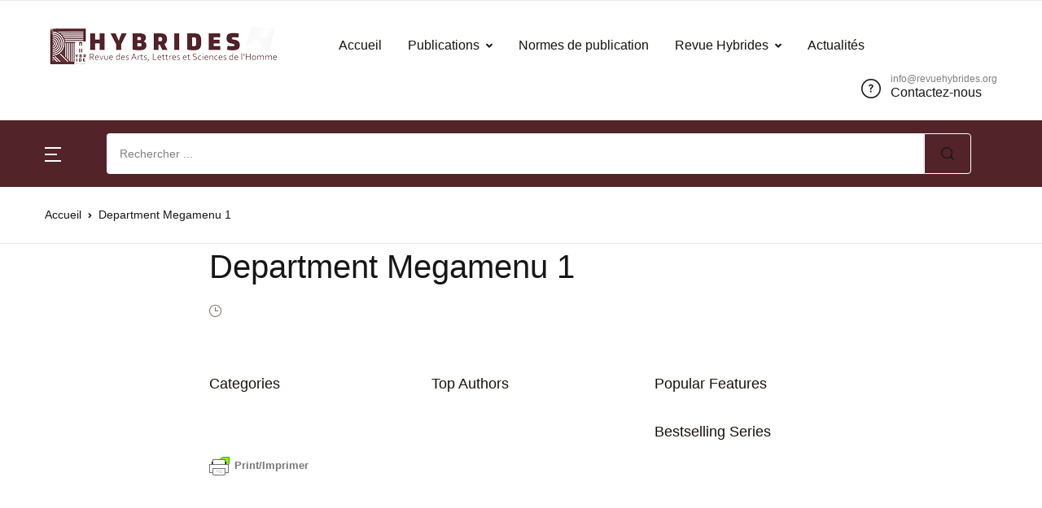

--- FILE ---
content_type: text/html; charset=UTF-8
request_url: https://revuehybrides.org/?mas_static_content=department-megamenu-1
body_size: 31912
content:
<!doctype html><html lang="fr-FR"><head><script data-no-optimize="1">var litespeed_docref=sessionStorage.getItem("litespeed_docref");litespeed_docref&&(Object.defineProperty(document,"referrer",{get:function(){return litespeed_docref}}),sessionStorage.removeItem("litespeed_docref"));</script> <meta charset="UTF-8"><meta name="viewport" content="width=device-width, initial-scale=1, maximum-scale=2.0"><link rel="profile" href="https://gmpg.org/xfn/11"> <script class="_iub_cs_skip" type="litespeed/javascript">var _iub=_iub||{};_iub.csConfiguration=_iub.csConfiguration||{};_iub.csConfiguration.siteId="3097474";_iub.csConfiguration.cookiePolicyId="35209880"</script> <script class="_iub_cs_skip" type="litespeed/javascript" data-src="https://cs.iubenda.com/sync/3097474.js"></script> <script type="litespeed/javascript">document.documentElement.className=document.documentElement.className+' yes-js js_active js'</script> <meta name='robots' content='index, follow, max-image-preview:large, max-snippet:-1, max-video-preview:-1' /><title>Department Megamenu 1 - Revue Hybrides - Revue des Arts, Lettres et Sciences de l’Homme (RALSH)</title><link rel="canonical" href="https://revuehybrides.org/?mas_static_content=department-megamenu-1" /><meta property="og:locale" content="fr_FR" /><meta property="og:type" content="article" /><meta property="og:title" content="Department Megamenu 1 - Revue Hybrides - Revue des Arts, Lettres et Sciences de l’Homme (RALSH)" /><meta property="og:url" content="https://revuehybrides.org/?mas_static_content=department-megamenu-1" /><meta property="og:site_name" content="Revue Hybrides - Revue des Arts, Lettres et Sciences de l’Homme (RALSH)" /><meta property="article:publisher" content="https://www.facebook.com/revuehybrides" /><meta property="og:image" content="https://revuehybrides.org/wp-content/uploads/2023/04/Fichier-1@2x2.png" /><meta property="og:image:width" content="750" /><meta property="og:image:height" content="654" /><meta property="og:image:type" content="image/png" /><meta name="twitter:card" content="summary_large_image" /><meta name="twitter:site" content="@revuehybrides" /> <script type="application/ld+json" class="yoast-schema-graph">{"@context":"https://schema.org","@graph":[{"@type":"WebPage","@id":"https://revuehybrides.org/?mas_static_content=department-megamenu-1","url":"https://revuehybrides.org/?mas_static_content=department-megamenu-1","name":"Department Megamenu 1 - Revue Hybrides - Revue des Arts, Lettres et Sciences de l’Homme (RALSH)","isPartOf":{"@id":"https://revuehybrides.org/#website"},"datePublished":"2020-08-17T09:07:09+00:00","dateModified":"2020-08-17T09:07:09+00:00","breadcrumb":{"@id":"https://revuehybrides.org/?mas_static_content=department-megamenu-1#breadcrumb"},"inLanguage":"fr-FR","potentialAction":[{"@type":"ReadAction","target":["https://revuehybrides.org/?mas_static_content=department-megamenu-1"]}]},{"@type":"BreadcrumbList","@id":"https://revuehybrides.org/?mas_static_content=department-megamenu-1#breadcrumb","itemListElement":[{"@type":"ListItem","position":1,"name":"Accueil","item":"https://revuehybrides.org/"},{"@type":"ListItem","position":2,"name":"Department Megamenu 1"}]},{"@type":"WebSite","@id":"https://revuehybrides.org/#website","url":"https://revuehybrides.org/","name":"Revue Hybrides - Revue des Arts, Lettres et Sciences de l’Homme (RALSH)","description":"Revue des Arts, Lettres et Sciences de l’Homme (RALSH)","publisher":{"@id":"https://revuehybrides.org/#organization"},"potentialAction":[{"@type":"SearchAction","target":{"@type":"EntryPoint","urlTemplate":"https://revuehybrides.org/?s={search_term_string}"},"query-input":"required name=search_term_string"}],"inLanguage":"fr-FR"},{"@type":"Organization","@id":"https://revuehybrides.org/#organization","name":"Revue Hybrides - Revue des Arts, Lettres et Sciences de l’Homme (RALSH)","url":"https://revuehybrides.org/","logo":{"@type":"ImageObject","inLanguage":"fr-FR","@id":"https://revuehybrides.org/#/schema/logo/image/","url":"https://revuehybrides.org/wp-content/uploads/2023/04/cropped-logo-revuehybrides.png","contentUrl":"https://revuehybrides.org/wp-content/uploads/2023/04/cropped-logo-revuehybrides.png","width":297,"height":62,"caption":"Revue Hybrides - Revue des Arts, Lettres et Sciences de l’Homme (RALSH)"},"image":{"@id":"https://revuehybrides.org/#/schema/logo/image/"},"sameAs":["https://www.facebook.com/revuehybrides","https://twitter.com/revuehybrides","https://www.linkedin.com/in/revue-hybrides-ab9671268/","https://orcid.org/0009-0003-0599-6169","https://independent.academia.edu/RevueHybrides","https://www.instagram.com/revue.hybrides/","https://www.researchgate.net/profile/Revue-Hybrides"]}]}</script> <link rel='dns-prefetch' href='//cdn.iubenda.com' /><link rel='dns-prefetch' href='//fonts.googleapis.com' /><link rel='dns-prefetch' href='//www.googletagmanager.com' /><link rel="alternate" type="application/rss+xml" title="Revue Hybrides - Revue des Arts, Lettres et Sciences de l’Homme (RALSH) &raquo; Flux" href="https://revuehybrides.org/feed/" /><link rel="alternate" type="application/rss+xml" title="Revue Hybrides - Revue des Arts, Lettres et Sciences de l’Homme (RALSH) &raquo; Flux des commentaires" href="https://revuehybrides.org/comments/feed/" /><link rel="alternate" type="text/calendar" title="Revue Hybrides - Revue des Arts, Lettres et Sciences de l’Homme (RALSH) &raquo; Flux iCal" href="https://revuehybrides.org/events/?ical=1" /> <script id="wpp-js" type="litespeed/javascript" data-src="https://revuehybrides.org/wp-content/plugins/wordpress-popular-posts/assets/js/wpp.min.js?ver=7.3.6" data-sampling="0" data-sampling-rate="100" data-api-url="https://revuehybrides.org/wp-json/wordpress-popular-posts" data-post-id="376" data-token="6807beb327" data-lang="0" data-debug="0"></script> <link data-optimized="2" rel="stylesheet" href="https://revuehybrides.org/wp-content/litespeed/css/b3e26731efa9831f5104006806e52a83.css?ver=a1a45" /><style id='filebird-block-filebird-gallery-style-inline-css'>ul.filebird-block-filebird-gallery{margin:auto!important;padding:0!important;width:100%}ul.filebird-block-filebird-gallery.layout-grid{display:grid;grid-gap:20px;align-items:stretch;grid-template-columns:repeat(var(--columns),1fr);justify-items:stretch}ul.filebird-block-filebird-gallery.layout-grid li img{border:1px solid #ccc;box-shadow:2px 2px 6px 0 rgba(0,0,0,.3);height:100%;max-width:100%;-o-object-fit:cover;object-fit:cover;width:100%}ul.filebird-block-filebird-gallery.layout-masonry{-moz-column-count:var(--columns);-moz-column-gap:var(--space);column-gap:var(--space);-moz-column-width:var(--min-width);columns:var(--min-width) var(--columns);display:block;overflow:auto}ul.filebird-block-filebird-gallery.layout-masonry li{margin-bottom:var(--space)}ul.filebird-block-filebird-gallery li{list-style:none}ul.filebird-block-filebird-gallery li figure{height:100%;margin:0;padding:0;position:relative;width:100%}ul.filebird-block-filebird-gallery li figure figcaption{background:linear-gradient(0deg,rgba(0,0,0,.7),rgba(0,0,0,.3) 70%,transparent);bottom:0;box-sizing:border-box;color:#fff;font-size:.8em;margin:0;max-height:100%;overflow:auto;padding:3em .77em .7em;position:absolute;text-align:center;width:100%;z-index:2}ul.filebird-block-filebird-gallery li figure figcaption a{color:inherit}</style><style id='bwgb-style-css-inline-css'>:root {
			--content-width: 980px;
		}
:root { --primary: #522329; --secondary: #000000; --gray: #fff6f6;}
.components-panel__body > .components-panel__body-title svg.components-panel__icon {
	color: #522329;
}

svg.bwgb-bookwormgb-icon-gradient {
	fill: #522329 !important;
}

.components-circular-option-picker .components-button[aria-label="Color: Primary"],
.components-circular-option-picker .components-button.is-pressed[aria-label="Color: Primary"] {
	color: #522329 !important;
}


.editor-color-palette-control .component-color-indicator[aria-label$="Primary)"] {
	background: #522329 !important;
}

.editor-styles-wrapper .bg-primary {
	background-color: #522329 !important;

}

.editor-styles-wrapper .btn-primary:disabled{
	background-color: #522329;
	border-color: #522329;
}

.edit-post-header .components-button[aria-label="Bookworm Options"].is-pressed,
.edit-post-header .components-button[aria-label="Bookworm Options"].is-pressed:focus,
.edit-post-header .components-button[aria-label="Bookworm Options"].is-pressed:hover {
	background: #522329 !important;
}</style><style id='global-styles-inline-css'>body{--wp--preset--color--black: #000000;--wp--preset--color--cyan-bluish-gray: #abb8c3;--wp--preset--color--white: #ffffff;--wp--preset--color--pale-pink: #f78da7;--wp--preset--color--vivid-red: #cf2e2e;--wp--preset--color--luminous-vivid-orange: #ff6900;--wp--preset--color--luminous-vivid-amber: #fcb900;--wp--preset--color--light-green-cyan: #7bdcb5;--wp--preset--color--vivid-green-cyan: #00d084;--wp--preset--color--pale-cyan-blue: #8ed1fc;--wp--preset--color--vivid-cyan-blue: #0693e3;--wp--preset--color--vivid-purple: #9b51e0;--wp--preset--color--primary: #522329;--wp--preset--color--secondary: #000000;--wp--preset--color--primary-green: #88cf00;--wp--preset--color--primary-yellow: #fced70;--wp--preset--color--info: #17a2b8;--wp--preset--color--yellow-darker: #ffbd00;--wp--preset--color--bg-gray-200: #fff6f6;--wp--preset--color--primary-home-v-3: #041e42;--wp--preset--color--primary-indigo: #a200fc;--wp--preset--color--bg-white: #ffffff;--wp--preset--color--tangerine: #f79400;--wp--preset--color--tangerine-light: #faf4eb;--wp--preset--color--chili: #f01000;--wp--preset--color--chili-light: #f4e6e5;--wp--preset--color--carolina: #00cdef;--wp--preset--color--carolina-light: #e6f2f4;--wp--preset--color--punch: #ff8e8e;--wp--preset--color--bg-dark-1: #2d3942;--wp--preset--gradient--vivid-cyan-blue-to-vivid-purple: linear-gradient(135deg,rgba(6,147,227,1) 0%,rgb(155,81,224) 100%);--wp--preset--gradient--light-green-cyan-to-vivid-green-cyan: linear-gradient(135deg,rgb(122,220,180) 0%,rgb(0,208,130) 100%);--wp--preset--gradient--luminous-vivid-amber-to-luminous-vivid-orange: linear-gradient(135deg,rgba(252,185,0,1) 0%,rgba(255,105,0,1) 100%);--wp--preset--gradient--luminous-vivid-orange-to-vivid-red: linear-gradient(135deg,rgba(255,105,0,1) 0%,rgb(207,46,46) 100%);--wp--preset--gradient--very-light-gray-to-cyan-bluish-gray: linear-gradient(135deg,rgb(238,238,238) 0%,rgb(169,184,195) 100%);--wp--preset--gradient--cool-to-warm-spectrum: linear-gradient(135deg,rgb(74,234,220) 0%,rgb(151,120,209) 20%,rgb(207,42,186) 40%,rgb(238,44,130) 60%,rgb(251,105,98) 80%,rgb(254,248,76) 100%);--wp--preset--gradient--blush-light-purple: linear-gradient(135deg,rgb(255,206,236) 0%,rgb(152,150,240) 100%);--wp--preset--gradient--blush-bordeaux: linear-gradient(135deg,rgb(254,205,165) 0%,rgb(254,45,45) 50%,rgb(107,0,62) 100%);--wp--preset--gradient--luminous-dusk: linear-gradient(135deg,rgb(255,203,112) 0%,rgb(199,81,192) 50%,rgb(65,88,208) 100%);--wp--preset--gradient--pale-ocean: linear-gradient(135deg,rgb(255,245,203) 0%,rgb(182,227,212) 50%,rgb(51,167,181) 100%);--wp--preset--gradient--electric-grass: linear-gradient(135deg,rgb(202,248,128) 0%,rgb(113,206,126) 100%);--wp--preset--gradient--midnight: linear-gradient(135deg,rgb(2,3,129) 0%,rgb(40,116,252) 100%);--wp--preset--duotone--dark-grayscale: url('#wp-duotone-dark-grayscale');--wp--preset--duotone--grayscale: url('#wp-duotone-grayscale');--wp--preset--duotone--purple-yellow: url('#wp-duotone-purple-yellow');--wp--preset--duotone--blue-red: url('#wp-duotone-blue-red');--wp--preset--duotone--midnight: url('#wp-duotone-midnight');--wp--preset--duotone--magenta-yellow: url('#wp-duotone-magenta-yellow');--wp--preset--duotone--purple-green: url('#wp-duotone-purple-green');--wp--preset--duotone--blue-orange: url('#wp-duotone-blue-orange');--wp--preset--font-size--small: 13px;--wp--preset--font-size--medium: 20px;--wp--preset--font-size--large: 36px;--wp--preset--font-size--x-large: 42px;--wp--preset--spacing--20: 0.44rem;--wp--preset--spacing--30: 0.67rem;--wp--preset--spacing--40: 1rem;--wp--preset--spacing--50: 1.5rem;--wp--preset--spacing--60: 2.25rem;--wp--preset--spacing--70: 3.38rem;--wp--preset--spacing--80: 5.06rem;--wp--preset--shadow--natural: 6px 6px 9px rgba(0, 0, 0, 0.2);--wp--preset--shadow--deep: 12px 12px 50px rgba(0, 0, 0, 0.4);--wp--preset--shadow--sharp: 6px 6px 0px rgba(0, 0, 0, 0.2);--wp--preset--shadow--outlined: 6px 6px 0px -3px rgba(255, 255, 255, 1), 6px 6px rgba(0, 0, 0, 1);--wp--preset--shadow--crisp: 6px 6px 0px rgba(0, 0, 0, 1);}:where(.is-layout-flex){gap: 0.5em;}body .is-layout-flow > .alignleft{float: left;margin-inline-start: 0;margin-inline-end: 2em;}body .is-layout-flow > .alignright{float: right;margin-inline-start: 2em;margin-inline-end: 0;}body .is-layout-flow > .aligncenter{margin-left: auto !important;margin-right: auto !important;}body .is-layout-constrained > .alignleft{float: left;margin-inline-start: 0;margin-inline-end: 2em;}body .is-layout-constrained > .alignright{float: right;margin-inline-start: 2em;margin-inline-end: 0;}body .is-layout-constrained > .aligncenter{margin-left: auto !important;margin-right: auto !important;}body .is-layout-constrained > :where(:not(.alignleft):not(.alignright):not(.alignfull)){max-width: var(--wp--style--global--content-size);margin-left: auto !important;margin-right: auto !important;}body .is-layout-constrained > .alignwide{max-width: var(--wp--style--global--wide-size);}body .is-layout-flex{display: flex;}body .is-layout-flex{flex-wrap: wrap;align-items: center;}body .is-layout-flex > *{margin: 0;}:where(.wp-block-columns.is-layout-flex){gap: 2em;}.has-black-color{color: var(--wp--preset--color--black) !important;}.has-cyan-bluish-gray-color{color: var(--wp--preset--color--cyan-bluish-gray) !important;}.has-white-color{color: var(--wp--preset--color--white) !important;}.has-pale-pink-color{color: var(--wp--preset--color--pale-pink) !important;}.has-vivid-red-color{color: var(--wp--preset--color--vivid-red) !important;}.has-luminous-vivid-orange-color{color: var(--wp--preset--color--luminous-vivid-orange) !important;}.has-luminous-vivid-amber-color{color: var(--wp--preset--color--luminous-vivid-amber) !important;}.has-light-green-cyan-color{color: var(--wp--preset--color--light-green-cyan) !important;}.has-vivid-green-cyan-color{color: var(--wp--preset--color--vivid-green-cyan) !important;}.has-pale-cyan-blue-color{color: var(--wp--preset--color--pale-cyan-blue) !important;}.has-vivid-cyan-blue-color{color: var(--wp--preset--color--vivid-cyan-blue) !important;}.has-vivid-purple-color{color: var(--wp--preset--color--vivid-purple) !important;}.has-black-background-color{background-color: var(--wp--preset--color--black) !important;}.has-cyan-bluish-gray-background-color{background-color: var(--wp--preset--color--cyan-bluish-gray) !important;}.has-white-background-color{background-color: var(--wp--preset--color--white) !important;}.has-pale-pink-background-color{background-color: var(--wp--preset--color--pale-pink) !important;}.has-vivid-red-background-color{background-color: var(--wp--preset--color--vivid-red) !important;}.has-luminous-vivid-orange-background-color{background-color: var(--wp--preset--color--luminous-vivid-orange) !important;}.has-luminous-vivid-amber-background-color{background-color: var(--wp--preset--color--luminous-vivid-amber) !important;}.has-light-green-cyan-background-color{background-color: var(--wp--preset--color--light-green-cyan) !important;}.has-vivid-green-cyan-background-color{background-color: var(--wp--preset--color--vivid-green-cyan) !important;}.has-pale-cyan-blue-background-color{background-color: var(--wp--preset--color--pale-cyan-blue) !important;}.has-vivid-cyan-blue-background-color{background-color: var(--wp--preset--color--vivid-cyan-blue) !important;}.has-vivid-purple-background-color{background-color: var(--wp--preset--color--vivid-purple) !important;}.has-black-border-color{border-color: var(--wp--preset--color--black) !important;}.has-cyan-bluish-gray-border-color{border-color: var(--wp--preset--color--cyan-bluish-gray) !important;}.has-white-border-color{border-color: var(--wp--preset--color--white) !important;}.has-pale-pink-border-color{border-color: var(--wp--preset--color--pale-pink) !important;}.has-vivid-red-border-color{border-color: var(--wp--preset--color--vivid-red) !important;}.has-luminous-vivid-orange-border-color{border-color: var(--wp--preset--color--luminous-vivid-orange) !important;}.has-luminous-vivid-amber-border-color{border-color: var(--wp--preset--color--luminous-vivid-amber) !important;}.has-light-green-cyan-border-color{border-color: var(--wp--preset--color--light-green-cyan) !important;}.has-vivid-green-cyan-border-color{border-color: var(--wp--preset--color--vivid-green-cyan) !important;}.has-pale-cyan-blue-border-color{border-color: var(--wp--preset--color--pale-cyan-blue) !important;}.has-vivid-cyan-blue-border-color{border-color: var(--wp--preset--color--vivid-cyan-blue) !important;}.has-vivid-purple-border-color{border-color: var(--wp--preset--color--vivid-purple) !important;}.has-vivid-cyan-blue-to-vivid-purple-gradient-background{background: var(--wp--preset--gradient--vivid-cyan-blue-to-vivid-purple) !important;}.has-light-green-cyan-to-vivid-green-cyan-gradient-background{background: var(--wp--preset--gradient--light-green-cyan-to-vivid-green-cyan) !important;}.has-luminous-vivid-amber-to-luminous-vivid-orange-gradient-background{background: var(--wp--preset--gradient--luminous-vivid-amber-to-luminous-vivid-orange) !important;}.has-luminous-vivid-orange-to-vivid-red-gradient-background{background: var(--wp--preset--gradient--luminous-vivid-orange-to-vivid-red) !important;}.has-very-light-gray-to-cyan-bluish-gray-gradient-background{background: var(--wp--preset--gradient--very-light-gray-to-cyan-bluish-gray) !important;}.has-cool-to-warm-spectrum-gradient-background{background: var(--wp--preset--gradient--cool-to-warm-spectrum) !important;}.has-blush-light-purple-gradient-background{background: var(--wp--preset--gradient--blush-light-purple) !important;}.has-blush-bordeaux-gradient-background{background: var(--wp--preset--gradient--blush-bordeaux) !important;}.has-luminous-dusk-gradient-background{background: var(--wp--preset--gradient--luminous-dusk) !important;}.has-pale-ocean-gradient-background{background: var(--wp--preset--gradient--pale-ocean) !important;}.has-electric-grass-gradient-background{background: var(--wp--preset--gradient--electric-grass) !important;}.has-midnight-gradient-background{background: var(--wp--preset--gradient--midnight) !important;}.has-small-font-size{font-size: var(--wp--preset--font-size--small) !important;}.has-medium-font-size{font-size: var(--wp--preset--font-size--medium) !important;}.has-large-font-size{font-size: var(--wp--preset--font-size--large) !important;}.has-x-large-font-size{font-size: var(--wp--preset--font-size--x-large) !important;}
.wp-block-navigation a:where(:not(.wp-element-button)){color: inherit;}
:where(.wp-block-columns.is-layout-flex){gap: 2em;}
.wp-block-pullquote{font-size: 1.5em;line-height: 1.6;}</style><style id='woocommerce-inline-inline-css'>.woocommerce form .form-row .required { visibility: visible; }</style><style id='bookworm-color-inline-css'>:root { --primary: #522329; --secondary: #000000; --gray: #fff6f6; }
/*
 * Primary Color
 */


.vertical-menu  .dropdown-toggle:hover,
.vertical-menu  .dropdown-toggle.active,
.select-hover:hover,
.text-primary,
.single-product .summary .yith-wcwl-add-to-wishlist .yith-wcwl-wishlistaddedbrowse a, 
.single-product .summary .yith-wcwl-add-to-wishlist .yith-wcwl-wishlistexistsbrowse a,
.has-primary-color   {
    color: #522329 !important;
}

a,
footer .bootstrap-select .dropdown-menu .dropdown-item:hover,
.topbar .dropdown-menu .dropdown-item:hover,
.list-group .active > .list-group-item,
.list-group-flush .list-group-item.active,
.shop_table.cart tbody .product-name a:not(.d-block):hover,
.h-primary:hover,
.widget-content > ul a:hover, 
.widget-content > ul a:focus, 
footer .widget > ul a:hover, 
footer .widget > ul a:focus, 
.blog-sidebar .widget > ul a:hover, 
.blog-sidebar .widget > ul a:focus, 
.widget-area .widget > ul a:hover, 
.widget-area .widget > ul a:focus,
.btn-outline-primary, 
.single-product .related.products .yith-wcwl-add-to-wishlist .yith-wcwl-wishlistaddedbrowse a, 
.single-product .related.products .yith-wcwl-add-to-wishlist .yith-wcwl-wishlistexistsbrowse a, 
.single-product .upsells.products .yith-wcwl-add-to-wishlist a,
.widget_nav_menu .menu a:hover,
.sub-menu a:hover,
.widget_nav_menu .menu a:focus,
.sub-menu a:focus,
.widget-content > ul a:hover,
footer .widget > ul a:hover,
.blog-sidebar .widget > ul a:hover,
.widget-area .widget > ul a:hover,
.widget-content > ul a:focus,
footer .widget > ul a:focus,
.blog-sidebar .widget > ul a:focus,
.widget-area .widget > ul a:focus,
.site-footer_v5-alt .widget > ul a:hover, 
.site-footer_v5-alt .widget > ul a:focus, 
.site-footer_v5-alt .widget .menu a:hover, 
.site-footer_v5-alt .widget .menu a:focus, 
.site-footer_v5-alt .widget .sub-menu a:hover, 
.site-footer_v5-alt .widget .sub-menu a:focus,
ul.products li.product .yith-wcwl-add-to-wishlist .yith-wcwl-wishlistaddedbrowse a:not(:hover),
ul.products li.product .yith-wcwl-add-to-wishlist .yith-wcwl-wishlistexistsbrowse a:not(:hover),
.products .product__hover .yith-wcwl-add-to-wishlist .yith-wcwl-wishlistaddedbrowse a:not(:hover),
.products .product__hover .yith-wcwl-add-to-wishlist .yith-wcwl-wishlistexistsbrowse a:not(:hover),
.product__hover  .yith-wcwl-add-to-wishlist .yith-wcwl-wishlistaddedbrowse a:not(:hover),
.product__hover  .yith-wcwl-add-to-wishlist .yith-wcwl-wishlistexistsbrowse a:not(:hover) {
	color: #522329;
}

a:hover,
h1 > a:hover, h2 > a:hover, 
h3 > a:hover, h4 > a:hover, 
h5 > a:hover, h6 > a:hover, 
.h1 > a:hover, .h2 > a:hover, 
.h3 > a:hover, .h4 > a:hover, 
.h5 > a:hover, .h6 > a:hover {
	color: #43141a;
}

.add-to-compare-link:hover,
.add-to-compare-link:focus,
.sidebar .widget.widget_rating_filter .widget-content ul li.chosen a:before,
.btn-outline-primary:hover, 
.single-product .related.products .yith-wcwl-add-to-wishlist a:hover, 
.single-product .upsells.products .yith-wcwl-add-to-wishlist a:hover, 
ul.products li.product .yith-wcwl-add-to-wishlist .yith-wcwl-wishlistaddedbrowse a:hover, 
ul.products li.product .yith-wcwl-add-to-wishlist .yith-wcwl-wishlistexistsbrowse a:hover,
.progress-bar,
.btn-primary:disabled,
ul.products li.product .yith-wcwl-add-to-wishlist .yith-wcwl-add-button a:hover,
.product__hover .yith-wcwl-add-to-wishlist .yith-wcwl-add-button a:hover,
ul.products li.product .yith-wcwl-add-to-wishlist .yith-wcwl-add-button a:focus,
.product__hover .yith-wcwl-add-to-wishlist .yith-wcwl-add-button a:focus,
ul.products li.product .yith-wcwl-add-to-wishlist .yith-wcwl-wishlistaddedbrowse a:not(:disabled):not(.disabled):active,
.product__hover .yith-wcwl-add-to-wishlist .yith-wcwl-add-button a:not(:disabled):not(.disabled):active,
ul.products li.product .yith-wcwl-add-to-wishlist .yith-wcwl-add-button a:not(:disabled):not(.disabled):active,
.product__hover .yith-wcwl-add-to-wishlist .yith-wcwl-add-button a:not(:disabled):not(.disabled):active,
ul.products li.product .yith-wcwl-add-to-wishlist .yith-wcwl-add-button a:hover,
ul.products li.product .yith-wcwl-add-to-wishlist .yith-wcwl-wishlistaddedbrowse a:hover,
ul.products li.product .yith-wcwl-add-to-wishlist .yith-wcwl-wishlistexistsbrowse a:hover,
.products .product__hover .yith-wcwl-add-to-wishlist .yith-wcwl-add-button a:hover,
.products .product__hover .yith-wcwl-add-to-wishlist .yith-wcwl-wishlistaddedbrowse a:hover,
.products .product__hover .yith-wcwl-add-to-wishlist .yith-wcwl-wishlistexistsbrowse a:hover,
.product__hover  .yith-wcwl-add-to-wishlist .yith-wcwl-add-button a:hover,
.product__hover  .yith-wcwl-add-to-wishlist .yith-wcwl-wishlistaddedbrowse a:hover,
.product__hover  .yith-wcwl-add-to-wishlist .yith-wcwl-wishlistexistsbrowse a:hover {
	background: #522329;
	color: #fff;
}

.btn-primary,
.single-product .related.products .yith-wcwl-add-to-wishlist a:not(:disabled):not(.disabled):active,
ul.products li.product .yith-wcwl-add-to-wishlist .yith-wcwl-wishlistaddedbrowse a:not(:disabled):not(.disabled):active {
    background-color: #522329;
}

.bg-primary ,
.has-primary-background-color{
	background-color: #522329 !important;
}

.progress {
	background-color: #66373d;
}

.add-to-compare-link:hover,
.add-to-compare-link:focus,
.sidebar .widget.widget_rating_filter .widget-content ul li.chosen a:before,
.btn-outline-primary, 
.single-product .related.products .yith-wcwl-add-to-wishlist a, 
.single-product .upsells.products .yith-wcwl-add-to-wishlist a, 
ul.products li.product .yith-wcwl-add-to-wishlist .yith-wcwl-wishlistaddedbrowse a, 
ul.products li.product .yith-wcwl-add-to-wishlist .yith-wcwl-wishlistexistsbrowse a,
.btn-outline-primary:hover, 
.single-product .related.products .yith-wcwl-add-to-wishlist a:hover, 
.single-product .upsells.products .yith-wcwl-add-to-wishlist a:hover, 
ul.products li.product .yith-wcwl-add-to-wishlist .yith-wcwl-wishlistaddedbrowse a:hover, 
ul.products li.product .yith-wcwl-add-to-wishlist .yith-wcwl-wishlistexistsbrowse a:hover,
.btn-primary,
.single-product .related.products .yith-wcwl-add-to-wishlist a:not(:disabled):not(.disabled):active,
ul.products li.product .yith-wcwl-add-to-wishlist .yith-wcwl-wishlistaddedbrowse a:not(:disabled):not(.disabled):active,
.btn-primary:disabled,
ul.products li.product .yith-wcwl-add-to-wishlist .yith-wcwl-add-button a:hover,
.product__hover .yith-wcwl-add-to-wishlist .yith-wcwl-add-button a:hover,
ul.products li.product .yith-wcwl-add-to-wishlist .yith-wcwl-add-button a:focus,
.product__hover .yith-wcwl-add-to-wishlist .yith-wcwl-add-button a:focus,
ul.products li.product .yith-wcwl-add-to-wishlist .yith-wcwl-wishlistaddedbrowse a:not(:disabled):not(.disabled):active,
.product__hover .yith-wcwl-add-to-wishlist .yith-wcwl-add-button a:not(:disabled):not(.disabled):active,
ul.products li.product .yith-wcwl-add-to-wishlist .yith-wcwl-add-button a:not(:disabled):not(.disabled):active,
.product__hover .yith-wcwl-add-to-wishlist .yith-wcwl-add-button a:not(:disabled):not(.disabled):active,
ul.products li.product .yith-wcwl-add-to-wishlist .yith-wcwl-add-button a,
ul.products li.product .yith-wcwl-add-to-wishlist .yith-wcwl-wishlistaddedbrowse a,
ul.products li.product .yith-wcwl-add-to-wishlist .yith-wcwl-wishlistexistsbrowse a,
.products .product__hover .yith-wcwl-add-to-wishlist .yith-wcwl-add-button a,
.products .product__hover .yith-wcwl-add-to-wishlist .yith-wcwl-wishlistaddedbrowse a,
.products .product__hover .yith-wcwl-add-to-wishlist .yith-wcwl-wishlistexistsbrowse a,
.product__hover  .yith-wcwl-add-to-wishlist .yith-wcwl-add-button a,
.product__hover  .yith-wcwl-add-to-wishlist .yith-wcwl-wishlistaddedbrowse a,
.product__hover  .yith-wcwl-add-to-wishlist .yith-wcwl-wishlistexistsbrowse a,
ul.products li.product .yith-wcwl-add-to-wishlist .yith-wcwl-add-button a:hover,
ul.products li.product .yith-wcwl-add-to-wishlist .yith-wcwl-wishlistaddedbrowse a:hover,
ul.products li.product .yith-wcwl-add-to-wishlist .yith-wcwl-wishlistexistsbrowse a:hover,
.products .product__hover .yith-wcwl-add-to-wishlist .yith-wcwl-add-button a:hover,
.products .product__hover .yith-wcwl-add-to-wishlist .yith-wcwl-wishlistaddedbrowse a:hover,
.products .product__hover .yith-wcwl-add-to-wishlist .yith-wcwl-wishlistexistsbrowse a:hover,
.product__hover  .yith-wcwl-add-to-wishlist .yith-wcwl-add-button a:hover,
.product__hover  .yith-wcwl-add-to-wishlist .yith-wcwl-wishlistaddedbrowse a:hover,
.product__hover  .yith-wcwl-add-to-wishlist .yith-wcwl-wishlistexistsbrowse a:hover {
	border-color: #522329;
}

.products .product__space-primary:hover {
	border-color: #522329 !important;
}

.zeynep ul > li > a:not(.btn):hover {
	background-color: rgba(82, 35, 41, .04);
}

.zeynep .submenu-header {
	background-color: rgba(82, 35, 41, .1);
}

.btn-outline-primary {
	color: #522329;
	border-color:  #522329;
}
.fill-primary {
    fill:  #522329;
}

.btn-primary:hover,
.btn-primary:not(:disabled):not(.disabled):active, 
.btn-primary:not(:disabled):not(.disabled).active,
.show > .btn-primary.dropdown-toggles,
.btn-primary:focus {
	background-color: #43141a;
	border-color: #43141a;
}

.btn-outline-primary:not(:disabled):not(.disabled):active, 
.btn-outline-primary:not(:disabled):not(.disabled).active,
 .show > .btn-outline-primary.dropdown-toggle {
 	background-color: #522329;
	border-color: #522329;
 }

.btn-primary:not(:disabled):not(.disabled):active:focus, 
.btn-primary:not(:disabled):not(.disabled).active:focus, 
.show > .btn-primary.dropdown-toggle:focus,
.btn-primary:focus,
.btn-outline-primary:focus,
.btn-outline-primary:not(:disabled):not(.disabled):active:focus,
.btn-outline-primary:not(:disabled):not(.disabled).active:focus, 
.show > .btn-outline-primary.dropdown-toggle:focus,
.single-product .related.products .yith-wcwl-add-to-wishlist a:focus,
.single-product .related.products .yith-wcwl-add-to-wishlist a:not(:disabled):not(.disabled):active:focus,
ul.products li.product .yith-wcwl-add-to-wishlist .yith-wcwl-add-button a:focus,
.product__hover .yith-wcwl-add-to-wishlist .yith-wcwl-add-button a:focus,
ul.products li.product .yith-wcwl-add-to-wishlist .yith-wcwl-add-button a:not(:disabled):not(.disabled):active:focus,
.product__hover .yith-wcwl-add-to-wishlist .yith-wcwl-add-button a:not(:disabled):not(.disabled):active:focus,
ul.products li.product .yith-wcwl-add-to-wishlist .yith-wcwl-add-button a:focus,
ul.products li.product .yith-wcwl-add-to-wishlist .yith-wcwl-wishlistaddedbrowse a:focus,
ul.products li.product .yith-wcwl-add-to-wishlist .yith-wcwl-wishlistexistsbrowse a:focus,
.products .product__hover .yith-wcwl-add-to-wishlist .yith-wcwl-add-button a:focus,
.products .product__hover .yith-wcwl-add-to-wishlist .yith-wcwl-wishlistaddedbrowse a:focus,
.products .product__hover .yith-wcwl-add-to-wishlist .yith-wcwl-wishlistexistsbrowse a:focus,
.product__hover  .yith-wcwl-add-to-wishlist .yith-wcwl-add-button a:focus,
.product__hover  .yith-wcwl-add-to-wishlist .yith-wcwl-wishlistaddedbrowse a:focus,
.product__hover  .yith-wcwl-add-to-wishlist .yith-wcwl-wishlistexistsbrowse a:focus {
	box-shadow: 0 0 0 0.2rem rgba(82, 35, 41, 0.5);

}

/*
 * Secondary Color
 */

.btn-outline-dark {
    color: #000000;
}

.has-secondary-color { color: #000000 !important; }
.has-secondary-background-color { background-color: #000000 !important; }

.site-footer--v1 .footer-before-content div.wpforms-container-full .wpforms-form button[type="submit"], 
.site-footer_v3 .footer-before-content div.wpforms-container-full .wpforms-form button[type="submit"], .site-footer_v5.site-footer_v6-alt .footer-before-content div.wpforms-container-full .wpforms-form button[type="submit"], .site-footer_v8 .footer-before-content div.wpforms-container-full .wpforms-form button[type="submit"], 
.site-footer_v10 .footer-before-content div.wpforms-container-full .wpforms-form button[type="submit"], .site-footer_v9.bg-punch-light .footer-before-content div.wpforms-container-full .wpforms-form button[type="submit"],
.btn-dark, 
.woocommerce-MyAccount-content .button, 
.single_add_to_cart_button, 
.yith-wcwl-form.wishlist-fragment .hidden-title-form input[type="submit"], 
.wp-block-button .wp-block-button__link,
.badge-primary-home-v3,
.disabled.single_add_to_cart_button {
	background: #000000;
	color: #fff;
}

.pagination .page-item.active .page-link,
.btn-dark,
.btn-outline-dark:hover,
.u-slick__arrow:hover,
.pagination .page-item .page-link:hover,
.single_add_to_cart_button:not(:hover), 
.yith-wcwl-form.wishlist-fragment .hidden-title-form input:not(:hover)[type="submit"], 
.woocommerce-MyAccount-content .button:not(:hover), 
.wp-block-button .wp-block-button__link:not(:hover), 
#wpsl-wrap .wpsl-search input:not(:hover)[type="submit"] {
	background-color: #000000;
	color: #fff;
}

.bg-dark,
.widget_price_filter .price_slider_amount .button {
	background-color: #000000 !important;
	color: #fff;

}

.site-footer--v1 .footer-before-content div.wpforms-container-full .wpforms-form button[type="submit"], 
.site-footer_v3 .footer-before-content div.wpforms-container-full .wpforms-form button[type="submit"],
.site-footer_v5.site-footer_v6-alt .footer-before-content div.wpforms-container-full .wpforms-form button[type="submit"], .site-footer_v8 .footer-before-content div.wpforms-container-full .wpforms-form button[type="submit"], 
.site-footer_v10 .footer-before-content div.wpforms-container-full .wpforms-form button[type="submit"], .site-footer_v9.bg-punch-light .footer-before-content div.wpforms-container-full .wpforms-form button[type="submit"],
.pagination .page-item.active .page-link,
.btn-dark,
.products .product:not(.product__card):not(.product__no-border):not(.product__list):not(.product__space):hover,
.bk-tabs li.active a,
.btn-outline-dark:hover,
.u-slick__arrow:hover,
.woocommerce-MyAccount-content .button, 
.single_add_to_cart_button, 
.yith-wcwl-form.wishlist-fragment .hidden-title-form input[type="submit"], 
.wp-block-button .wp-block-button__link,
.woocommerce-MyAccount-content .button:hover,
.single_add_to_cart_button:hover, 
.yith-wcwl-form.wishlist-fragment .hidden-title-form input[type="submit"]:hover, 
.wp-block-button .wp-block-button__link:hover,
.pagination .page-item .page-link:hover,
footer .bootstrap-select .dropdown-menu,
.disabled.single_add_to_cart_button,
.single_add_to_cart_button:not(:hover), 
.yith-wcwl-form.wishlist-fragment .hidden-title-form input:not(:hover)[type="submit"], 
.woocommerce-MyAccount-content .button:not(:hover), 
.wp-block-button .wp-block-button__link:not(:hover), 
#wpsl-wrap .wpsl-search input:not(:hover)[type="submit"] {
	border-color: #000000;
}

.btn-dark:hover,
.btn-dark:focus,
.woocommerce-MyAccount-content .button:hover,
.single_add_to_cart_button:hover, 
.yith-wcwl-form.wishlist-fragment .hidden-title-form input[type="submit"]:hover, 
.wp-block-button .wp-block-button__link:hover,
.btn-dark:not(:disabled):not(.disabled):active,
.woocommerce-MyAccount-content .focus.button, 
.focus.single_add_to_cart_button, 
.yith-wcwl-form.wishlist-fragment .hidden-title-form input.focus[type="submit"], 
.wp-block-button .focus.wp-block-button__link,

.btn-dark:not(:disabled):not(.disabled):active, 
.woocommerce-MyAccount-content .button:not(:disabled):not(.disabled):active, .single_add_to_cart_button:not(:disabled):not(.disabled):active, 
.yith-wcwl-form.wishlist-fragment .hidden-title-form input:not(:disabled):not(.disabled):active[type="submit"], 
.wp-block-button .wp-block-button__link:not(:disabled):not(.disabled):active, 
.btn-dark:not(:disabled):not(.disabled).active,
 .woocommerce-MyAccount-content .button:not(:disabled):not(.disabled).active, .single_add_to_cart_button:not(:disabled):not(.disabled).active, 
 .yith-wcwl-form.wishlist-fragment .hidden-title-form input:not(:disabled):not(.disabled).active[type="submit"], 
 .wp-block-button .wp-block-button__link:not(:disabled):not(.disabled).active, 
 .show > .btn-dark.dropdown-toggle, 
 .woocommerce-MyAccount-content .show > .dropdown-toggle.button, 
 .show > .dropdown-toggle.single_add_to_cart_button, 
 .yith-wcwl-form.wishlist-fragment .hidden-title-form .show > input.dropdown-toggle[type="submit"], 
 .wp-block-button .show > .dropdown-toggle.wp-block-button__link {
	background-color: #000000;
	color: #fff;
}

.btn-dark:hover,
.btn-dark:focus,
.btn-outline-dark,
.btn-dark:not(:disabled):not(.disabled):active,
.woocommerce-MyAccount-content .button:focus, 
.single_add_to_cart_button:focus, 
.yith-wcwl-form.wishlist-fragment .hidden-title-form input:focus[type="submit"], 
.wp-block-button .wp-block-button__link:focus, 
.woocommerce-MyAccount-content .focus.button, 
.focus.single_add_to_cart_button, 
.yith-wcwl-form.wishlist-fragment .hidden-title-form input.focus[type="submit"], 
.wp-block-button .focus.wp-block-button__link,

.btn-dark:not(:disabled):not(.disabled):active, 
.woocommerce-MyAccount-content .button:not(:disabled):not(.disabled):active, .single_add_to_cart_button:not(:disabled):not(.disabled):active, 
.yith-wcwl-form.wishlist-fragment .hidden-title-form input:not(:disabled):not(.disabled):active[type="submit"], 
.wp-block-button .wp-block-button__link:not(:disabled):not(.disabled):active, 
.btn-dark:not(:disabled):not(.disabled).active,
 .woocommerce-MyAccount-content .button:not(:disabled):not(.disabled).active, .single_add_to_cart_button:not(:disabled):not(.disabled).active, 
 .yith-wcwl-form.wishlist-fragment .hidden-title-form input:not(:disabled):not(.disabled).active[type="submit"], 
 .wp-block-button .wp-block-button__link:not(:disabled):not(.disabled).active, 
 .show > .btn-dark.dropdown-toggle, 
 .woocommerce-MyAccount-content .show > .dropdown-toggle.button, 
 .show > .dropdown-toggle.single_add_to_cart_button, 
 .yith-wcwl-form.wishlist-fragment .hidden-title-form .show > input.dropdown-toggle[type="submit"], 
 .wp-block-button .show > .dropdown-toggle.wp-block-button__link {
	border-color: #000000;
}

.products .product:not(.product__card):not(.product__no-border):not(.product__list):not(.product__space):hover::after, 
.products .product:not(.product__card):not(.product__no-border):not(.product__list):not(.product__space):hover::before,
.u-slick__pagination li.slick-active span,
.widget_price_filter .ui-slider .ui-slider-handle,
.widget_price_filter .ui-slider .ui-slider-range {
	background-color: #000000;
}


.btn-dark.focus,
.btn-dark:not(:disabled):not(.disabled):active,
.woocommerce-MyAccount-content .button:focus, 
.single_add_to_cart_button:focus,
.yith-wcwl-form.wishlist-fragment .hidden-title-form input:focus[type="submit"], 
.wp-block-button .wp-block-button__link:focus,  
.woocommerce-MyAccount-content .focus.button, 
.focus.single_add_to_cart_button, 
.yith-wcwl-form.wishlist-fragment .hidden-title-form input.focus[type="submit"], 
.wp-block-button .focus.wp-block-button__link {
	box-shadow: 0 0 0 0.2rem rgba(0, 0, 0, 0.5);
}

.border-gray-900{
	border-color: #000000 !important;
}

.u-slick__pagination li.slick-active {
	border: 2px solid #000000 !important;

}

.bg-black {
	background-color: #000000;
	color:  #fff;
}

/*
 * Gray Color
 */
.bg-gray-200 {
	background-color: #fff6f6;
}

.bg-punch-light,
.bg-focus__1:focus {
	background-color: #fff6f6 !important;
}</style> <script  class=" _iub_cs_skip" id='iubenda-head-inline-scripts-0' type="litespeed/javascript">var _iub=_iub||[];_iub.csConfiguration={"floatingPreferencesButtonDisplay":"bottom-right","lang":"fr","siteId":"3097474","cookiePolicyId":"35209880","whitelabel":!1,"banner":{"closeButtonDisplay":!1,"listPurposes":!0,"explicitWithdrawal":!0,"rejectButtonDisplay":!0,"acceptButtonDisplay":!0,"customizeButtonDisplay":!0,"closeButtonRejects":!0,"position":"float-top-center","style":"dark"},"perPurposeConsent":!0,"googleAdditionalConsentMode":!0,"enableTcf":!0,"tcfPurposes":{"1":!0,"2":"consent_only","3":"consent_only","4":"consent_only","5":"consent_only","6":"consent_only","7":"consent_only","8":"consent_only","9":"consent_only","10":"consent_only"}}</script> <script  class=" _iub_cs_skip" type="litespeed/javascript" data-src='//cdn.iubenda.com/cs/tcf/stub-v2.js?ver=3.12.5' id='iubenda-head-scripts-0-js'></script> <script  class=" _iub_cs_skip" type="litespeed/javascript" data-src='//cdn.iubenda.com/cs/tcf/safe-tcf-v2.js?ver=3.12.5' id='iubenda-head-scripts-1-js'></script> <script  charset="UTF-8" class=" _iub_cs_skip" type="litespeed/javascript" data-src='//cdn.iubenda.com/cs/iubenda_cs.js?ver=3.12.5' id='iubenda-head-scripts-2-js'></script> <script src='https://revuehybrides.org/wp-includes/js/jquery/jquery.min.js' id='jquery-core-js'></script> <script src='https://revuehybrides.org/wp-includes/js/jquery/jquery-migrate.min.js' id='jquery-migrate-js'></script> <script id='bwgb-block-frontend-js-js-extra' type="litespeed/javascript">var bookwormgb={"ajaxUrl":"https:\/\/revuehybrides.org\/wp-admin\/admin-ajax.php","srcUrl":"https:\/\/revuehybrides.org\/wp-content\/plugins\/bookwormgb","contentWidth":"980","i18n":"bookwormgb","disabledBlocks":[],"nonce":"121fedc750","devMode":"","cdnUrl":"https:\/\/d3gt1urn7320t9.cloudfront.net","wpRegisteredSidebars":"{\"cs-1\":{\"name\":\"Footer Contact Widget\",\"id\":\"cs-1\",\"description\":\"Widgets added here will appear in footer with contact details\",\"class\":\"\",\"before_widget\":\"\",\"after_widget\":\"\",\"before_title\":\"\",\"after_title\":\"\",\"before_sidebar\":\"\",\"after_sidebar\":\"\",\"show_in_rest\":false,\"cs-key\":0},\"cs-2\":{\"name\":\"Footer Contact Widget 12\",\"id\":\"cs-2\",\"description\":\"\",\"class\":\"\",\"before_widget\":\"\",\"after_widget\":\"\",\"before_title\":\"\",\"after_title\":\"\",\"before_sidebar\":\"\",\"after_sidebar\":\"\",\"show_in_rest\":false,\"cs-key\":1},\"cs-3\":{\"name\":\"Footer v13 Column 1\",\"id\":\"cs-3\",\"description\":\"\",\"class\":\"\",\"before_widget\":\"\",\"after_widget\":\"\",\"before_title\":\"\",\"after_title\":\"\",\"before_sidebar\":\"\",\"after_sidebar\":\"\",\"show_in_rest\":false,\"cs-key\":2},\"cs-4\":{\"name\":\"Footer v13 Column 2\",\"id\":\"cs-4\",\"description\":\"\",\"class\":\"\",\"before_widget\":\"\",\"after_widget\":\"\",\"before_title\":\"\",\"after_title\":\"\",\"before_sidebar\":\"\",\"after_sidebar\":\"\",\"show_in_rest\":false,\"cs-key\":3},\"cs-5\":{\"name\":\"Footer v13 Column 3\",\"id\":\"cs-5\",\"description\":\"\",\"class\":\"\",\"before_widget\":\"\",\"after_widget\":\"\",\"before_title\":\"\",\"after_title\":\"\",\"before_sidebar\":\"\",\"after_sidebar\":\"\",\"show_in_rest\":false,\"cs-key\":4},\"cs-6\":{\"name\":\"Footer v13 Column 4\",\"id\":\"cs-6\",\"description\":\"\",\"class\":\"\",\"before_widget\":\"\",\"after_widget\":\"\",\"before_title\":\"\",\"after_title\":\"\",\"before_sidebar\":\"\",\"after_sidebar\":\"\",\"show_in_rest\":false,\"cs-key\":5},\"cs-7\":{\"name\":\"Footer v4 Column 4\",\"id\":\"cs-7\",\"description\":\"\",\"class\":\"\",\"before_widget\":\"\",\"after_widget\":\"\",\"before_title\":\"\",\"after_title\":\"\",\"before_sidebar\":\"\",\"after_sidebar\":\"\",\"show_in_rest\":false,\"cs-key\":6},\"cs-8\":{\"name\":\"Footer v8 Column 1\",\"id\":\"cs-8\",\"description\":\"\",\"class\":\"\",\"before_widget\":\"\",\"after_widget\":\"\",\"before_title\":\"\",\"after_title\":\"\",\"before_sidebar\":\"\",\"after_sidebar\":\"\",\"show_in_rest\":false,\"cs-key\":7},\"cs-9\":{\"name\":\"Footer v8 Column 2\",\"id\":\"cs-9\",\"description\":\"\",\"class\":\"\",\"before_widget\":\"\",\"after_widget\":\"\",\"before_title\":\"\",\"after_title\":\"\",\"before_sidebar\":\"\",\"after_sidebar\":\"\",\"show_in_rest\":false,\"cs-key\":8},\"cs-10\":{\"name\":\"Footer v8 Column 3\",\"id\":\"cs-10\",\"description\":\"\",\"class\":\"\",\"before_widget\":\"\",\"after_widget\":\"\",\"before_title\":\"\",\"after_title\":\"\",\"before_sidebar\":\"\",\"after_sidebar\":\"\",\"show_in_rest\":false,\"cs-key\":9},\"cs-11\":{\"name\":\"Footer v8 Column 4\",\"id\":\"cs-11\",\"description\":\"\",\"class\":\"\",\"before_widget\":\"\",\"after_widget\":\"\",\"before_title\":\"\",\"after_title\":\"\",\"before_sidebar\":\"\",\"after_sidebar\":\"\",\"show_in_rest\":false,\"cs-key\":10},\"sidebar-shop\":{\"name\":\"Shop Sidebar\",\"id\":\"sidebar-shop\",\"description\":\"\",\"class\":\"\",\"before_widget\":\"<div id=\\\"%1$s\\\" class=\\\"widget border p-4d875 %2$s\\\">\",\"after_widget\":\"<\\\/div>\",\"before_title\":\"<div class=\\\"widget-head\\\"><h3 class=\\\"widget-title font-weight-medium font-size-3 mb-4\\\">\",\"after_title\":\"<\\\/h3><\\\/div>\",\"before_sidebar\":\"\",\"after_sidebar\":\"\",\"show_in_rest\":false},\"sidebar-single\":{\"name\":\"Single Sidebar\",\"id\":\"sidebar-single\",\"description\":\"\",\"class\":\"\",\"before_widget\":\"<div id=\\\"%1$s\\\" class=\\\"widget p-4d875 border mb-5 %2$s\\\">\",\"after_widget\":\"<\\\/div>\",\"before_title\":\"<h3 class=\\\"widget-title font-weight-medium font-size-3\\\">\",\"after_title\":\"<\\\/h3>\",\"before_sidebar\":\"\",\"after_sidebar\":\"\",\"show_in_rest\":false},\"your-sidebar-2\":{\"name\":\"home sidebar 2\",\"id\":\"your-sidebar-2\",\"description\":\"Description home sidebar 2.\",\"class\":\"\",\"before_widget\":\"<aside id=\\\"%1$s\\\" class=\\\"widget %2$s\\\">\",\"after_widget\":\"<\\\/aside>\",\"before_title\":\"<h3 class=\\\"widget-title\\\">\",\"after_title\":\"<\\\/h3>\",\"before_sidebar\":\"\",\"after_sidebar\":\"\",\"show_in_rest\":false},\"blog-sidebar\":{\"name\":\"Blog Sidebar\",\"id\":\"blog-sidebar\",\"description\":\"\",\"class\":\"\",\"before_widget\":\"<div id=\\\"%1$s\\\" class=\\\"widget border p-4d875 %2$s\\\">\",\"after_widget\":\"<\\\/div>\",\"before_title\":\"<div class=\\\"widget-head\\\"><h3 class=\\\"widget-title font-weight-medium font-size-3 mb-4\\\">\",\"after_title\":\"<\\\/h3><\\\/div>\",\"before_sidebar\":\"\",\"after_sidebar\":\"\",\"show_in_rest\":false},\"footer-1\":{\"name\":\"Footer Column 1\",\"id\":\"footer-1\",\"description\":\"Widgets added here will appear in column 1 of the footer.\",\"class\":\"\",\"before_widget\":\"<div id=\\\"%1$s\\\" class=\\\"widget %2$s mb-6 mb-lg-8\\\">\",\"after_widget\":\"<\\\/div>\",\"before_title\":\"<h4 class=\\\"widget-title font-size-3 font-weight-medium mb-2 mb-xl-5 pb-xl-1\\\">\",\"after_title\":\"<\\\/h4>\",\"before_sidebar\":\"\",\"after_sidebar\":\"\",\"show_in_rest\":false},\"footer-2\":{\"name\":\"Footer Column 2\",\"id\":\"footer-2\",\"description\":\"Widgets added here will appear in column 2 of the footer.\",\"class\":\"\",\"before_widget\":\"<div id=\\\"%1$s\\\" class=\\\"widget %2$s mb-6 mb-lg-8\\\">\",\"after_widget\":\"<\\\/div>\",\"before_title\":\"<h4 class=\\\"widget-title font-size-3 font-weight-medium mb-2 mb-xl-5 pb-xl-1\\\">\",\"after_title\":\"<\\\/h4>\",\"before_sidebar\":\"\",\"after_sidebar\":\"\",\"show_in_rest\":false},\"footer-3\":{\"name\":\"Footer Column 3\",\"id\":\"footer-3\",\"description\":\"Widgets added here will appear in column 3 of the footer.\",\"class\":\"\",\"before_widget\":\"<div id=\\\"%1$s\\\" class=\\\"widget %2$s mb-6 mb-lg-8\\\">\",\"after_widget\":\"<\\\/div>\",\"before_title\":\"<h4 class=\\\"widget-title font-size-3 font-weight-medium mb-2 mb-xl-5 pb-xl-1\\\">\",\"after_title\":\"<\\\/h4>\",\"before_sidebar\":\"\",\"after_sidebar\":\"\",\"show_in_rest\":false},\"footer-4\":{\"name\":\"Footer Column 4\",\"id\":\"footer-4\",\"description\":\"Widgets added here will appear in column 4 of the footer.\",\"class\":\"\",\"before_widget\":\"<div id=\\\"%1$s\\\" class=\\\"widget %2$s mb-6 mb-lg-8\\\">\",\"after_widget\":\"<\\\/div>\",\"before_title\":\"<h4 class=\\\"widget-title font-size-3 font-weight-medium mb-2 mb-xl-5 pb-xl-1\\\">\",\"after_title\":\"<\\\/h4>\",\"before_sidebar\":\"\",\"after_sidebar\":\"\",\"show_in_rest\":false},\"footer-5\":{\"name\":\"Footer Column 5\",\"id\":\"footer-5\",\"description\":\"Widgets added here will appear in column 5 of the footer. This widget area is available in Footer v2 only\",\"class\":\"\",\"before_widget\":\"<div id=\\\"%1$s\\\" class=\\\"widget %2$s mb-6 mb-lg-8\\\">\",\"after_widget\":\"<\\\/div>\",\"before_title\":\"<h4 class=\\\"widget-title font-size-3 font-weight-medium mb-2 mb-xl-5 pb-xl-1\\\">\",\"after_title\":\"<\\\/h4>\",\"before_sidebar\":\"\",\"after_sidebar\":\"\",\"show_in_rest\":false}}","locale":"fr_FR","paletteColor":[[{"name":"Primary","slug":"primary","color":"#522329"},{"name":"Secondary","slug":"secondary","color":"#000000"},{"name":"Primary Green","slug":"primary-green","color":"#88cf00"},{"name":"Primary Yellow","slug":"primary-yellow","color":"#fced70"},{"name":"Info","slug":"info","color":"#17a2b8"},{"name":"Yellow Darker","slug":"yellow-darker","color":"#ffbd00"},{"name":"Bg Gray 200","slug":"bg-gray-200","color":"#fff6f6"},{"name":"Primary Home v3","slug":"primary-home-v3","color":"#041e42"},{"name":"Primary Indigo","slug":"primary-indigo","color":"#a200fc"},{"name":"White","slug":"bg-white","color":"#ffffff"},{"name":"Tangerine","slug":"tangerine","color":"#f79400"},{"name":"Tangerine Light","slug":"tangerine-light","color":"#faf4eb"},{"name":"Chili","slug":"chili","color":"#f01000"},{"name":"Chili Light","slug":"chili-light","color":"#f4e6e5"},{"name":"Carolina","slug":"carolina","color":"#00cdef"},{"name":"Carolina Light","slug":"carolina-light","color":"#e6f2f4"},{"name":"Punch","slug":"punch","color":"#ff8e8e"},{"name":"Bg Dark 1","slug":"bg-dark-1","color":"#2d3942"},{"name":"Pale Pink","slug":"pale-pink","color":"#f78da7"}]],"primaryColor":"#2091e1","isYithCompareActive":"1","isYithWcWlActive":"1","isWoocommerceActive":"1","isRTL":""}</script> <link rel="https://api.w.org/" href="https://revuehybrides.org/wp-json/" /><link rel="alternate" type="application/json" href="https://revuehybrides.org/wp-json/wp/v2/mas_static_content/376" /><link rel="EditURI" type="application/rsd+xml" title="RSD" href="https://revuehybrides.org/xmlrpc.php?rsd" /><link rel="wlwmanifest" type="application/wlwmanifest+xml" href="https://revuehybrides.org/wp-includes/wlwmanifest.xml" /><meta name="generator" content="WordPress 6.2.2" /><meta name="generator" content="WooCommerce 8.1.3" /><link rel='shortlink' href='https://revuehybrides.org/?p=376' /><link rel="alternate" type="application/json+oembed" href="https://revuehybrides.org/wp-json/oembed/1.0/embed?url=https%3A%2F%2Frevuehybrides.org%2F%3Fmas_static_content%3Ddepartment-megamenu-1" /><link rel="alternate" type="text/xml+oembed" href="https://revuehybrides.org/wp-json/oembed/1.0/embed?url=https%3A%2F%2Frevuehybrides.org%2F%3Fmas_static_content%3Ddepartment-megamenu-1&#038;format=xml" /><meta name="generator" content="Site Kit by Google 1.168.0" /><style id="hwcf-style">.woocommerce-variation-description .hwcf-ui-custom-message , .product.type-product.product_cat-numeros-publies .quantity,.product.type-product.product_cat-numeros-publies .product-quantity,.product.type-product.product_cat-numeros-publies .single_add_to_cart_button,.product.type-product.product_cat-numeros-publies .add_to_cart_button,body.tax-product_cat.term-numeros-publies .add_to_cart_button,.product.type-product.product_cat-numeros-publies .woocommerce-Price-amount,.product.type-product.product_cat-numeros-publies .fusion-price-rating .price,.product.type-product.product_cat-actes-de-colloques-et-congres .quantity,.product.type-product.product_cat-actes-de-colloques-et-congres .product-quantity,.product.type-product.product_cat-actes-de-colloques-et-congres .single_add_to_cart_button,.product.type-product.product_cat-actes-de-colloques-et-congres .add_to_cart_button,body.tax-product_cat.term-actes-de-colloques-et-congres .add_to_cart_button,.product.type-product.product_cat-actes-de-colloques-et-congres .woocommerce-Price-amount,.product.type-product.product_cat-actes-de-colloques-et-congres .fusion-price-rating .price,.product.type-product.product_cat-numeros-speciaux .quantity,.product.type-product.product_cat-numeros-speciaux .product-quantity,.product.type-product.product_cat-numeros-speciaux .single_add_to_cart_button,.product.type-product.product_cat-numeros-speciaux .add_to_cart_button,body.tax-product_cat.term-numeros-speciaux .add_to_cart_button,.product.type-product.product_cat-numeros-speciaux .woocommerce-Price-amount,.product.type-product.product_cat-numeros-speciaux .fusion-price-rating .price{ display: none!important;} .product.type-product.product_cat-numeros-publies .summary .price,.product.type-product.product_cat-numeros-publies .price,.product.type-product.product_cat-actes-de-colloques-et-congres .summary .price,.product.type-product.product_cat-actes-de-colloques-et-congres .price,.product.type-product.product_cat-numeros-speciaux .summary .price,.product.type-product.product_cat-numeros-speciaux .price{visibility:hidden !important;}</style><style type="text/css" id="pf-main-css">@media screen {
					.printfriendly {
						z-index: 1000; display: flex; margin: 0px 0px 0px 0px
					}
					.printfriendly a, .printfriendly a:link, .printfriendly a:visited, .printfriendly a:hover, .printfriendly a:active {
						font-weight: 600;
						cursor: pointer;
						text-decoration: none;
						border: none;
						-webkit-box-shadow: none;
						-moz-box-shadow: none;
						box-shadow: none;
						outline:none;
						font-size: 13px !important;
						color: #777777 !important;
					}
					.printfriendly.pf-alignleft {
						justify-content: start;
					}
					.printfriendly.pf-alignright {
						justify-content: end;
					}
					.printfriendly.pf-aligncenter {
						justify-content: center;
						
					}
				}

				.pf-button-img {
					border: none;
					-webkit-box-shadow: none;
					-moz-box-shadow: none;
					box-shadow: none;
					padding: 0;
					margin: 0;
					display: inline;
					vertical-align: middle;
				}

				img.pf-button-img + .pf-button-text {
					margin-left: 6px;
				}

				@media print {
					.printfriendly {
						display: none;
					}
				}</style><style type="text/css" id="pf-excerpt-styles">.pf-button.pf-button-excerpt {
              display: none;
           }</style><style>/* CSS added by WP Meta and Date Remover*/.wp-block-post-author__name{display:none !important;} .wp-block-post-date{display:none !important;} .entry-meta {display:none !important;} .home .entry-meta { display: none; } .entry-footer {display:none !important;} .home .entry-footer { display: none; }</style><meta name="tec-api-version" content="v1"><meta name="tec-api-origin" content="https://revuehybrides.org"><link rel="alternate" href="https://revuehybrides.org/wp-json/tribe/events/v1/" /><style id="wpp-loading-animation-styles">@-webkit-keyframes bgslide{from{background-position-x:0}to{background-position-x:-200%}}@keyframes bgslide{from{background-position-x:0}to{background-position-x:-200%}}.wpp-widget-block-placeholder,.wpp-shortcode-placeholder{margin:0 auto;width:60px;height:3px;background:#dd3737;background:linear-gradient(90deg,#dd3737 0%,#571313 10%,#dd3737 100%);background-size:200% auto;border-radius:3px;-webkit-animation:bgslide 1s infinite linear;animation:bgslide 1s infinite linear}</style><noscript><style>.woocommerce-product-gallery{ opacity: 1 !important; }</style></noscript><meta name="google-site-verification" content="2iV10JXVHlkUXmh4EqSikNLHvvAwEZVSBFB9y_opWcw"><meta name="generator" content="Elementor 3.21.8; features: e_optimized_assets_loading, e_optimized_css_loading, additional_custom_breakpoints; settings: css_print_method-external, google_font-enabled, font_display-swap"><link rel="icon" href="https://revuehybrides.org/wp-content/uploads/2023/04/logo-ok.png" sizes="32x32" /><link rel="icon" href="https://revuehybrides.org/wp-content/uploads/2023/04/logo-ok.png" sizes="192x192" /><link rel="apple-touch-icon" href="https://revuehybrides.org/wp-content/uploads/2023/04/logo-ok.png" /><meta name="msapplication-TileImage" content="https://revuehybrides.org/wp-content/uploads/2023/04/logo-ok.png" /><style id="wp-custom-css">.btn-primary-yellow{
	background-color:#522329 !important;
		color:#fff !important;
	border-color:#fff !important;
}
.bg-primary-home-v3{
	background-color:#522329 !important;
		color:#fff !important;
	border-color:#fff;
}
.wpforms-submit{
	background-color:#522329 !important;
		color:#fff !important;
	border-color:#fff;
}
.woocommerce-Price-amount{

		visibility:hidden !important;

}
.cart-contents-count{

		visibility:hidden !important;

}
.rounded-circle{

		visibility:hidden !important;

}
.membre input['submit']{
	padding:10px;
	border:1 solid brown;
	border-radius:7px;
	width:100%
}

#homesiderbar1,#homesiderbar2{
	padding-top:90px!important
}

.widget-title{
	border-bottom: 1px solid #000;
}
.px-md-7{
flex: 0 0 100%;
max-width: 100%;
}

.orders,.withdraw,li.mx-0:nth-child(2),div.col:nth-child(1),.related,ul.products li.product .yith-wcwl-add-to-wishlist .yith-wcwl-add-button a,ul.products li.product .yith-wcwl-add-to-wishlist .yith-wcwl-wishlistexistsbrowse a{
	display:none!important;
}
.dokan-store-wrap {
  margin: 20px 30px!important;
}
li.product-category:nth-child(n) > a:nth-child(1) > h2:nth-child(2){
	padding:10px;
	font-size:16px;
	color: #161619;
	line-height: 1.5;
	font-weight: 500;
	font-family: var( --e-global-typography-text-font-family ), Sans-serif;
}
.product__add-to-cart{
	visibility:hidden;
}</style></head><body class="mas_static_content-template-default single single-mas_static_content postid-376 wp-custom-logo theme-bookworm woocommerce-no-js tribe-no-js woocommerce-active elementor-default elementor-kit-3338"><svg xmlns="http://www.w3.org/2000/svg" viewBox="0 0 0 0" width="0" height="0" focusable="false" role="none" style="visibility: hidden; position: absolute; left: -9999px; overflow: hidden;" ><defs><filter id="wp-duotone-dark-grayscale"><feColorMatrix color-interpolation-filters="sRGB" type="matrix" values=" .299 .587 .114 0 0 .299 .587 .114 0 0 .299 .587 .114 0 0 .299 .587 .114 0 0 " /><feComponentTransfer color-interpolation-filters="sRGB" ><feFuncR type="table" tableValues="0 0.49803921568627" /><feFuncG type="table" tableValues="0 0.49803921568627" /><feFuncB type="table" tableValues="0 0.49803921568627" /><feFuncA type="table" tableValues="1 1" /></feComponentTransfer><feComposite in2="SourceGraphic" operator="in" /></filter></defs></svg><svg xmlns="http://www.w3.org/2000/svg" viewBox="0 0 0 0" width="0" height="0" focusable="false" role="none" style="visibility: hidden; position: absolute; left: -9999px; overflow: hidden;" ><defs><filter id="wp-duotone-grayscale"><feColorMatrix color-interpolation-filters="sRGB" type="matrix" values=" .299 .587 .114 0 0 .299 .587 .114 0 0 .299 .587 .114 0 0 .299 .587 .114 0 0 " /><feComponentTransfer color-interpolation-filters="sRGB" ><feFuncR type="table" tableValues="0 1" /><feFuncG type="table" tableValues="0 1" /><feFuncB type="table" tableValues="0 1" /><feFuncA type="table" tableValues="1 1" /></feComponentTransfer><feComposite in2="SourceGraphic" operator="in" /></filter></defs></svg><svg xmlns="http://www.w3.org/2000/svg" viewBox="0 0 0 0" width="0" height="0" focusable="false" role="none" style="visibility: hidden; position: absolute; left: -9999px; overflow: hidden;" ><defs><filter id="wp-duotone-purple-yellow"><feColorMatrix color-interpolation-filters="sRGB" type="matrix" values=" .299 .587 .114 0 0 .299 .587 .114 0 0 .299 .587 .114 0 0 .299 .587 .114 0 0 " /><feComponentTransfer color-interpolation-filters="sRGB" ><feFuncR type="table" tableValues="0.54901960784314 0.98823529411765" /><feFuncG type="table" tableValues="0 1" /><feFuncB type="table" tableValues="0.71764705882353 0.25490196078431" /><feFuncA type="table" tableValues="1 1" /></feComponentTransfer><feComposite in2="SourceGraphic" operator="in" /></filter></defs></svg><svg xmlns="http://www.w3.org/2000/svg" viewBox="0 0 0 0" width="0" height="0" focusable="false" role="none" style="visibility: hidden; position: absolute; left: -9999px; overflow: hidden;" ><defs><filter id="wp-duotone-blue-red"><feColorMatrix color-interpolation-filters="sRGB" type="matrix" values=" .299 .587 .114 0 0 .299 .587 .114 0 0 .299 .587 .114 0 0 .299 .587 .114 0 0 " /><feComponentTransfer color-interpolation-filters="sRGB" ><feFuncR type="table" tableValues="0 1" /><feFuncG type="table" tableValues="0 0.27843137254902" /><feFuncB type="table" tableValues="0.5921568627451 0.27843137254902" /><feFuncA type="table" tableValues="1 1" /></feComponentTransfer><feComposite in2="SourceGraphic" operator="in" /></filter></defs></svg><svg xmlns="http://www.w3.org/2000/svg" viewBox="0 0 0 0" width="0" height="0" focusable="false" role="none" style="visibility: hidden; position: absolute; left: -9999px; overflow: hidden;" ><defs><filter id="wp-duotone-midnight"><feColorMatrix color-interpolation-filters="sRGB" type="matrix" values=" .299 .587 .114 0 0 .299 .587 .114 0 0 .299 .587 .114 0 0 .299 .587 .114 0 0 " /><feComponentTransfer color-interpolation-filters="sRGB" ><feFuncR type="table" tableValues="0 0" /><feFuncG type="table" tableValues="0 0.64705882352941" /><feFuncB type="table" tableValues="0 1" /><feFuncA type="table" tableValues="1 1" /></feComponentTransfer><feComposite in2="SourceGraphic" operator="in" /></filter></defs></svg><svg xmlns="http://www.w3.org/2000/svg" viewBox="0 0 0 0" width="0" height="0" focusable="false" role="none" style="visibility: hidden; position: absolute; left: -9999px; overflow: hidden;" ><defs><filter id="wp-duotone-magenta-yellow"><feColorMatrix color-interpolation-filters="sRGB" type="matrix" values=" .299 .587 .114 0 0 .299 .587 .114 0 0 .299 .587 .114 0 0 .299 .587 .114 0 0 " /><feComponentTransfer color-interpolation-filters="sRGB" ><feFuncR type="table" tableValues="0.78039215686275 1" /><feFuncG type="table" tableValues="0 0.94901960784314" /><feFuncB type="table" tableValues="0.35294117647059 0.47058823529412" /><feFuncA type="table" tableValues="1 1" /></feComponentTransfer><feComposite in2="SourceGraphic" operator="in" /></filter></defs></svg><svg xmlns="http://www.w3.org/2000/svg" viewBox="0 0 0 0" width="0" height="0" focusable="false" role="none" style="visibility: hidden; position: absolute; left: -9999px; overflow: hidden;" ><defs><filter id="wp-duotone-purple-green"><feColorMatrix color-interpolation-filters="sRGB" type="matrix" values=" .299 .587 .114 0 0 .299 .587 .114 0 0 .299 .587 .114 0 0 .299 .587 .114 0 0 " /><feComponentTransfer color-interpolation-filters="sRGB" ><feFuncR type="table" tableValues="0.65098039215686 0.40392156862745" /><feFuncG type="table" tableValues="0 1" /><feFuncB type="table" tableValues="0.44705882352941 0.4" /><feFuncA type="table" tableValues="1 1" /></feComponentTransfer><feComposite in2="SourceGraphic" operator="in" /></filter></defs></svg><svg xmlns="http://www.w3.org/2000/svg" viewBox="0 0 0 0" width="0" height="0" focusable="false" role="none" style="visibility: hidden; position: absolute; left: -9999px; overflow: hidden;" ><defs><filter id="wp-duotone-blue-orange"><feColorMatrix color-interpolation-filters="sRGB" type="matrix" values=" .299 .587 .114 0 0 .299 .587 .114 0 0 .299 .587 .114 0 0 .299 .587 .114 0 0 " /><feComponentTransfer color-interpolation-filters="sRGB" ><feFuncR type="table" tableValues="0.098039215686275 1" /><feFuncG type="table" tableValues="0 0.66274509803922" /><feFuncB type="table" tableValues="0.84705882352941 0.41960784313725" /><feFuncA type="table" tableValues="1 1" /></feComponentTransfer><feComposite in2="SourceGraphic" operator="in" /></filter></defs></svg><header id="site-header" class="site-header site-header__v3"><div class="topbar border-bottom d-none d-md-block"><div class="container"><div class="topbar__nav d-md-flex justify-content-between align-items-center font-size-2"><ul id="menu-topbar-right-v1" class="topbar__nav--right nav align-items-center"><li  id="topbar-right-menu-item-354" class="menu-item menu-item-type-custom menu-item-object-custom menu-item-354 nav-item"><div class="gtranslate_wrapper" id="gt-wrapper-62635687"></div></li></ul></div></div></div><div class="masthead"><div class="bg-white navbar-sticky"><div class="container py-3 py-md-4"><div class="d-flex align-items-center position-relative flex-wrap"><div class="site-branding pr-md-7 mx-auto mx-md-0">
<a href="https://revuehybrides.org/" class="custom-logo-link" rel="home"><img data-lazyloaded="1" src="[data-uri]" width="297" height="62" data-src="https://revuehybrides.org/wp-content/uploads/2023/04/cropped-logo-revuehybrides.png" class="custom-logo" alt="logo-revuehybrides" decoding="async" /></a></div><div class="site-navigation mr-auto d-none d-xl-block"><ul id="menu-primary-menu" class="nav"><li  id="menu-item-3027" class="menu-item menu-item-type-post_type menu-item-object-page menu-item-home menu-item-3027 nav-item"><a title="Accueil" href="https://revuehybrides.org/" class=" nav-link link-black-100 mx-3 px-0 py-3 font-weight-medium">Accueil</a></li><li  id="menu-item-3029" class="menu-item menu-item-type-post_type menu-item-object-page menu-item-has-children dropdown has-children menu-item-3029 nav-item d-flex align-items-center"><a title="Publications" href="https://revuehybrides.org/catalogue/" id="menu-item-dropdown-3029" aria-haspopup="true" aria-expanded="false" data-unfold-type="css-animation" data-unfold-event="hover" data-unfold-target="#menu-item-dropdown-content-3029" data-unfold-duration="200" data-unfold-animation-in="slideInUp" data-unfold-animation-out="fadeOut" data-unfold-hide-on-scroll="true" class="dropdown-toggle nav-link link-black-100 mx-3 px-0 py-3 font-weight-medium" data-unfold-delay="50">Publications</a><ul class="dropdown-menu dropdown-unfold rounded-0 border-gray-900 font-size-2" id="menu-item-dropdown-content-3029" aria-labelledby="menu-item-dropdown-3029"  role="menu"><li  id="menu-item-4746" class="menu-item menu-item-type-post_type menu-item-object-page menu-item-4746 nav-item"><a title="Numéros publiés" href="https://revuehybrides.org/numeros-publies/" class="dropdown-item link-black-100">Numéros publiés</a></li><li  id="menu-item-4745" class="menu-item menu-item-type-post_type menu-item-object-page menu-item-4745 nav-item"><a title="Numéros spéciaux" href="https://revuehybrides.org/numeros-speciaux/" class="dropdown-item link-black-100">Numéros spéciaux</a></li><li  id="menu-item-4744" class="menu-item menu-item-type-post_type menu-item-object-page menu-item-4744 nav-item"><a title="Actes de colloques et congrès" href="https://revuehybrides.org/actes-de-colloques-et-congres/" class="dropdown-item link-black-100">Actes de colloques et congrès</a></li></ul></li><li  id="menu-item-3096" class="menu-item menu-item-type-post_type menu-item-object-page menu-item-3096 nav-item"><a title="Normes de publication" href="https://revuehybrides.org/normes-de-publications/" class=" nav-link link-black-100 mx-3 px-0 py-3 font-weight-medium">Normes de publication</a></li><li  id="menu-item-3036" class="menu-item menu-item-type-custom menu-item-object-custom menu-item-has-children dropdown has-children menu-item-3036 nav-item d-flex align-items-center"><a title="Revue Hybrides" href="#" id="menu-item-dropdown-3036" aria-haspopup="true" aria-expanded="false" data-unfold-type="css-animation" data-unfold-event="hover" data-unfold-target="#menu-item-dropdown-content-3036" data-unfold-duration="200" data-unfold-animation-in="slideInUp" data-unfold-animation-out="fadeOut" data-unfold-hide-on-scroll="true" class="dropdown-toggle nav-link link-black-100 mx-3 px-0 py-3 font-weight-medium" data-unfold-delay="50">Revue Hybrides</a><ul class="dropdown-menu dropdown-unfold rounded-0 border-gray-900 font-size-2" id="menu-item-dropdown-content-3036" aria-labelledby="menu-item-dropdown-3036"  role="menu"><li  id="menu-item-3037" class="menu-item menu-item-type-post_type menu-item-object-page menu-item-3037 nav-item"><a title="Sur la révue" href="https://revuehybrides.org/qui-sommes-nous/" class="dropdown-item link-black-100">Sur la révue</a></li><li  id="menu-item-10285" class="menu-item menu-item-type-post_type menu-item-object-page menu-item-10285 nav-item"><a title="Processus éditorial" href="https://revuehybrides.org/processus-editorial/" class="dropdown-item link-black-100">Processus éditorial</a></li><li  id="menu-item-3092" class="menu-item menu-item-type-post_type menu-item-object-page menu-item-3092 nav-item"><a title="Comité éditorial" href="https://revuehybrides.org/comite-editorial/" class="dropdown-item link-black-100">Comité éditorial</a></li><li  id="menu-item-7488" class="menu-item menu-item-type-post_type menu-item-object-page menu-item-7488 nav-item"><a title="Politique d’évaluation (peer review)" href="https://revuehybrides.org/politique-devaluation-peer-review/" class="dropdown-item link-black-100">Politique d’évaluation (peer review)</a></li><li  id="menu-item-3100" class="menu-item menu-item-type-post_type menu-item-object-page menu-item-3100 nav-item"><a title="Soumission des articles" href="https://revuehybrides.org/soumission-des-articles-definitifs/" class="dropdown-item link-black-100">Soumission des articles</a></li><li  id="menu-item-7499" class="menu-item menu-item-type-post_type menu-item-object-page menu-item-7499 nav-item"><a title="Frais de publication" href="https://revuehybrides.org/frais-de-publication/" class="dropdown-item link-black-100">Frais de publication</a></li><li  id="menu-item-7482" class="menu-item menu-item-type-post_type menu-item-object-page menu-item-7482 nav-item"><a title="Politique de droit d’auteurs &#038; Licence" href="https://revuehybrides.org/politique-de-droit-dauteurs/" class="dropdown-item link-black-100">Politique de droit d’auteurs &#038; Licence</a></li><li  id="menu-item-3114" class="menu-item menu-item-type-post_type menu-item-object-page menu-item-3114 nav-item"><a title="Publication Ethics and Malpractice Statement" href="https://revuehybrides.org/publication-ethics-and-malpractice-statement/" class="dropdown-item link-black-100">Publication Ethics and Malpractice Statement</a></li><li  id="menu-item-3805" class="menu-item menu-item-type-post_type menu-item-object-page menu-item-3805 nav-item"><a title="Indexation" href="https://revuehybrides.org/indexation/" class="dropdown-item link-black-100">Indexation</a></li><li  id="menu-item-3039" class="menu-item menu-item-type-post_type menu-item-object-page menu-item-3039 nav-item"><a title="Contacts" href="https://revuehybrides.org/contacts/" class="dropdown-item link-black-100">Contacts</a></li></ul></li><li  id="menu-item-10610" class="menu-item menu-item-type-post_type menu-item-object-page menu-item-10610 nav-item"><a title="Actualités" href="https://revuehybrides.org/actualites/" class=" nav-link link-black-100 mx-3 px-0 py-3 font-weight-medium">Actualités</a></li></ul></div><div class="d-none d-md-flex align-items-center mt-3 mt-md-0 ml-md-auto">                        <a href="https://revuehybrides.org/contacts/" ><div class="d-flex align-items-center text-dark font-size-2 text-lh-sm">
<i class="flaticon-question font-size-5 mt-2 mr-1"></i><div class="ml-2">
<span class="text-secondary-gray-1090 font-size-1">
info@revuehybrides.org                                            </span><div class="h6 mb-0">
Contactez-nous</div></div></div>
</a></div></div></div></div><div class="bg-primary-home-v3 py-2"><div class="container my-1"><div class="d-md-flex align-items-center position-relative py-1"><div class="offcanvas-toggler mr-md-8 d-flex d-md-block align-items-center">
<a id="offcanvasNavToggler" href="javascript:;" role="button" class="cat-menu text-white"
aria-controls="offcanvasNav"
aria-haspopup="true"
aria-expanded="false"
data-unfold-event="click"
data-unfold-hide-on-scroll="false"
data-unfold-target="#offcanvasNav"
data-unfold-type="css-animation"
data-unfold-overlay='{
"className": "u-sidebar-bg-overlay",
"background": "rgba(0, 0, 0, .7)",
"animationSpeed": 100
}'
data-unfold-animation-in='fadeInLeft'
data-unfold-animation-out='fadeOutLeft'
data-unfold-duration="100"
>
<svg width="20px" height="18px">
<path fill-rule="evenodd"  fill="rgb(255, 255, 255)" d="M-0.000,-0.000 L20.000,-0.000 L20.000,2.000 L-0.000,2.000 L-0.000,-0.000 Z"/>
<path fill-rule="evenodd"  fill="rgb(255, 255, 255)" d="M-0.000,8.000 L15.000,8.000 L15.000,10.000 L-0.000,10.000 L-0.000,8.000 Z"/>
<path fill-rule="evenodd"  fill="rgb(255, 255, 255)" d="M-0.000,16.000 L20.000,16.000 L20.000,18.000 L-0.000,18.000 L-0.000,16.000 Z"/>
</svg>
</a></div><div class="site-search ml-xl-0 ml-md-auto w-r-100 flex-grow-1 mr-md-5 mt-2 mt-md-0 py-2 py-md-0"><form method="get" id="searchform" action="https://revuehybrides.org/" class="form-inline my-2 my-xl-0"><div class="input-group input-group-borderless w-100">
<input type="text" name="s" id="s" value="" class="form-control rounded-left-1 px-3 border-right height-5" placeholder="Rechercher ..." aria-label="Amount (to the nearest dollar)">
<input type="hidden" id="search-param" name="post_type" value="product" /><div class="input-group-append ml-0">
<button class="btn btn-primary-yellow px-3 py-2" type="submit">
<i class="mx-1 glph-icon flaticon-loupe text-dark"></i>
</button></div></div></form></div></div></div></div></div></header><aside id="offcanvasNav" class="u-sidebar u-sidebar__md u-sidebar--left" aria-labelledby="offcanvasNavToggler"><div class="u-sidebar__scroller js-scrollbar"><div class="u-sidebar__container"><div class="u-header-sidebar__footer-offset"><div class="u-sidebar__body"><div class="u-sidebar__content u-header-sidebar__content"><header class="border-bottom px-4 px-md-5 py-4 d-flex align-items-center justify-content-between"><h2 class="font-size-3 mb-0">Revue Hybrides</h2><div class="d-flex align-items-center">
<button type="button" class="close ml-auto"
aria-controls="offcanvasNav"
aria-haspopup="true"
aria-expanded="false"
data-unfold-event="click"
data-unfold-hide-on-scroll="false"
data-unfold-target="#offcanvasNav"
data-unfold-type="css-animation"
data-unfold-animation-in='fadeInLeft'
data-unfold-animation-out='fadeOutLeft'
data-unfold-duration="500">
<span aria-hidden="true"><i class="fas fa-times ml-2"></i></span>
</button></div></header><div class="border-bottom"><div class="zeynep pt-4"><div class="menu-primary-menu-container"><ul id="menu-primary-menu-1" class="menu"><li  class="menu-item menu-item-type-post_type menu-item-object-page menu-item-home"><a title="Accueil" href="https://revuehybrides.org/">Accueil</a></li><li  class="menu-item menu-item-type-post_type menu-item-object-page menu-item-has-children has-submenu"><a title="Publications" href="#" data-submenu="menu-item-3029-container" class="d-flex">Publications</a><div id="menu-item-3029-container" class="submenu js-scrollbar overflow-hidden" style="overflow-x:hidden;"><div class="submenu-header" data-submenu-close="menu-item-3029-container"><a href="#">Publications</a></div><ul role="menu"><li  class="menu-item menu-item-type-post_type menu-item-object-page"><a title="Numéros publiés" href="https://revuehybrides.org/numeros-publies/">Numéros publiés</a></li><li  class="menu-item menu-item-type-post_type menu-item-object-page"><a title="Numéros spéciaux" href="https://revuehybrides.org/numeros-speciaux/">Numéros spéciaux</a></li><li  class="menu-item menu-item-type-post_type menu-item-object-page"><a title="Actes de colloques et congrès" href="https://revuehybrides.org/actes-de-colloques-et-congres/">Actes de colloques et congrès</a></li></ul></div></li><li  class="menu-item menu-item-type-post_type menu-item-object-page"><a title="Normes de publication" href="https://revuehybrides.org/normes-de-publications/">Normes de publication</a></li><li  class="menu-item menu-item-type-custom menu-item-object-custom menu-item-has-children has-submenu"><a title="Revue Hybrides" href="#" data-submenu="menu-item-3036-container" class="d-flex">Revue Hybrides</a><div id="menu-item-3036-container" class="submenu js-scrollbar overflow-hidden" style="overflow-x:hidden;"><div class="submenu-header" data-submenu-close="menu-item-3036-container"><a href="#">Revue Hybrides</a></div><ul role="menu"><li  class="menu-item menu-item-type-post_type menu-item-object-page"><a title="Sur la révue" href="https://revuehybrides.org/qui-sommes-nous/">Sur la révue</a></li><li  class="menu-item menu-item-type-post_type menu-item-object-page"><a title="Processus éditorial" href="https://revuehybrides.org/processus-editorial/">Processus éditorial</a></li><li  class="menu-item menu-item-type-post_type menu-item-object-page"><a title="Comité éditorial" href="https://revuehybrides.org/comite-editorial/">Comité éditorial</a></li><li  class="menu-item menu-item-type-post_type menu-item-object-page"><a title="Politique d’évaluation (peer review)" href="https://revuehybrides.org/politique-devaluation-peer-review/">Politique d’évaluation (peer review)</a></li><li  class="menu-item menu-item-type-post_type menu-item-object-page"><a title="Soumission des articles" href="https://revuehybrides.org/soumission-des-articles-definitifs/">Soumission des articles</a></li><li  class="menu-item menu-item-type-post_type menu-item-object-page"><a title="Frais de publication" href="https://revuehybrides.org/frais-de-publication/">Frais de publication</a></li><li  class="menu-item menu-item-type-post_type menu-item-object-page"><a title="Politique de droit d’auteurs &#038; Licence" href="https://revuehybrides.org/politique-de-droit-dauteurs/">Politique de droit d’auteurs &#038; Licence</a></li><li  class="menu-item menu-item-type-post_type menu-item-object-page"><a title="Publication Ethics and Malpractice Statement" href="https://revuehybrides.org/publication-ethics-and-malpractice-statement/">Publication Ethics and Malpractice Statement</a></li><li  class="menu-item menu-item-type-post_type menu-item-object-page"><a title="Indexation" href="https://revuehybrides.org/indexation/">Indexation</a></li><li  class="menu-item menu-item-type-post_type menu-item-object-page"><a title="Contacts" href="https://revuehybrides.org/contacts/">Contacts</a></li></ul></div></li><li  class="menu-item menu-item-type-post_type menu-item-object-page"><a title="Actualités" href="https://revuehybrides.org/actualites/">Actualités</a></li></ul></div></div></div></div></div></div></div></div></aside><aside id="registerLoginForm" class="u-sidebar u-sidebar__lg" aria-labelledby="sidebarNavToggler-my_account"><div class="u-sidebar__scroller"><div class="u-sidebar__container"><div class="u-header-sidebar__footer-offset"><div class="d-flex align-items-center position-absolute top-0 right-0 z-index-2 mt-5 mr-md-6 mr-4">
<button type="button" class="close ml-auto"
aria-controls="registerLoginForm"
aria-haspopup="true"
aria-expanded="false"
data-unfold-event="click"
data-unfold-hide-on-scroll="false"
data-unfold-target="#registerLoginForm"
data-unfold-type="css-animation"
data-unfold-animation-in=''
data-unfold-animation-out=''
data-unfold-duration="500">
<span aria-hidden="true">Fermer <i class="fas fa-times ml-2"></i></span>
</button></div><div class="js-scrollbar u-sidebar__body"><div class="u-sidebar__content u-header-sidebar__content"><div class="u-sidebar__content--inner u-header-sidebar__content--inner"><div id="login" data-target-group="idForm"><header class="border-bottom px-4 px-md-6 py-4"><h2 class="font-size-3 mb-0 d-flex align-items-center"><i class="flaticon-user mr-3 font-size-5"></i>Compte</h2></header><form class="woocommerce-form woocommerce-form-login login p-4 p-md-6" method="post"><div class="form-group mb-4"><div class="js-form-message js-focus-state">
<label class="form-label" for="username">Nom d&#039;utilisateur ou E-mail *</label>
<input type="text" class="form-control rounded-0 height-4 px-4" name="username" id="username" autocomplete="username" aria-label="" required></div></div><div class="form-group mb-4"><div class="js-form-message js-focus-state">
<label class="form-label" for="password">Mot de passe *</label>
<input type="password" class="form-control rounded-0 height-4 px-4" name="password" id="password" autocomplete="current-password" aria-label="" required></div></div><div class="d-flex justify-content-between mb-5 align-items-center"><div class="js-form-message"><div class="woocommerce-form-login__rememberme custom-control custom-checkbox d-flex align-items-center text-muted">
<input type="checkbox" class="custom-control-input" id="rememberme" name="rememberme" value="forever">
<label class="custom-control-label" for="rememberme">
<span class="font-size-2 text-secondary-gray-700">
Se souvenir de moi ?                    </span>
</label></div></div><a class="lost_password js-animation-link text-dark font-size-2 t-d-u link-muted font-weight-medium" href="javascript:;"
data-target="#forgotPassword"
data-link-group="idForm"
data-animation-in="fadeIn">
Mot de passe oublié ?        </a></div><div class="mb-4d75">
<input type="hidden" name="redirect" value="https://revuehybrides.org/mon-compte/" />
<button type="submit" class="woocommerce-form-login__submit btn btn-block py-3 rounded-0 btn-dark" name="login" value="Se Connecter">Se Connecter</button></div>
<input type="hidden" id="woocommerce-login-nonce" name="woocommerce-login-nonce" value="63f8e03a2c" /><input type="hidden" name="_wp_http_referer" value="/?mas_static_content=department-megamenu-1" /></form></div><div id="forgotPassword" style="display: none; opacity: 0;" data-target-group="idForm"><header class="border-bottom px-4 px-md-6 py-4"><h2 class="font-size-3 mb-0 d-flex align-items-center"><i class="flaticon-question mr-3 font-size-5"></i>Mot de passe oublié ?</h2></header><form method="post" class="woocommerce-ResetPassword lost_reset_password p-4 p-md-6"><div class="form-group mb-4"><div class="js-form-message js-focus-state">
<label id="user_loginLabel" class="form-label" for="user_login">Nom d&#039;utilisateur ou E-mail *</label>
<input type="text" class="form-control rounded-0 height-4 px-4" name="user_login" id="user_login" autocomplete="username" aria-label="" aria-describedby="user_loginLabel" required></div></div><div class="mb-3">
<input type="hidden" name="wc_reset_password" value="true" />
<button type="submit" class="btn btn-block py-3 rounded-0 btn-dark" value="Mot de passe oublié ?">Mot de passe oublié ?</button></div><div class="text-center mb-4">
<span class="small text-muted">Se souvenir de moi ?</span>
<a class="js-animation-link small" href="javascript:;"
data-target="#login"
data-link-group="idForm"
data-animation-in="fadeIn">Se Connecter                </a></div><input type="hidden" id="woocommerce-lost-password-nonce" name="woocommerce-lost-password-nonce" value="418010a0aa" /><input type="hidden" name="_wp_http_referer" value="/?mas_static_content=department-megamenu-1" /></form></div></div></div></div></div></div></div></aside><div class="page-header border-bottom"><div class="container"><div class="d-md-flex justify-content-between align-items-center py-4"><nav class="woocommerce-breadcrumb font-size-2"><a class="h-primary" href="https://revuehybrides.org">Accueil</a><span class="breadcrumb-separator mx-2"><i class="fas fa-angle-right"></i></span>Department Megamenu 1</nav></div></div></div><div class="bookworm-single-post mb-5 mb-lg-6 pb-xl-1"><div class="container"><div class="container__inner"><article id="post-376" class="article article__single post-376 mas_static_content type-mas_static_content status-publish hentry"><div class="article-post col-lg-9 px-0 px-md-5 mx-auto bg-white position-relative"><div class="article-post__inner mb-8"><div class="ml-xl-4"><div class="mb-5 mb-lg-7"><h6 class="font-size-10 mb-3 crop-text-2 font-weight-medium text-lh-1dot4">Department Megamenu 1</h6><div class="single-post-meta text-secondary-gray-700">
<a href="https://revuehybrides.org/?mas_static_content=department-megamenu-1" class="post-date text-secondary-gray-700"></a></div></div><div class="wp-block-bwgb-columns bwgb-columns bwgb-98c01fd" id="bwgb-98c01fd"><div class="wp-block-bwgb-columns__row row"><div class="wp-block-bwgb-column bwgb-column col-4 bwgb-eae5bab" id="bwgb-eae5bab"><div class="wp-block-bwgb-nav-menu bwgb-nav-menu bwgb-4f08b34" id="bwgb-4f08b34"><span class="bwgb-nav-menu__title d-block link-black-100 py-3 font-size-3 font-weight-medium">Categories</span><div class="wp-block-bwgb-nav-menu__content" data-attributes='{"blockHeight":"","blockHeightUnit":"px","blockHorizontalAlign":"","blockVerticalAlign":"","blockWidth":"","blockWidthUnit":"px","className":"wp-block-bwgb-nav-menu bwgb-nav-menu bwgb-4f08b34","customCSS":"","customCSSCompiled":"","customCSSUniqueID":"","hideDesktop":false,"hideMobile":false,"hideTablet":false,"marginBottom":"","marginLeft":"","marginRight":"","marginTop":"","marginUnit":"px","menuBottomMargin":"","menuColor":"","menuFontFamily":"","menuFontSize":"","menuFontSizeUnit":"px","menuFontWeight":"","menuLetterSpacing":"","menuLineHeight":"","menuLineHeightUnit":"em","menuMobileBottomMargin":"","menuMobileFontSize":"","menuMobileFontSizeUnit":"px","menuMobileLineHeight":"","menuMobileLineHeightUnit":"em","menuTabletBottomMargin":"","menuTabletFontSize":"","menuTabletFontSizeUnit":"px","menuTabletLineHeight":"","menuTabletLineHeightUnit":"em","menuTextTransform":"","menuTitle":"Categories","menuTitleBottomMargin":"","menuTitleColor":"","menuTitleFontFamily":"","menuTitleFontSize":"","menuTitleFontSizeUnit":"px","menuTitleFontWeight":"","menuTitleLetterSpacing":"","menuTitleLineHeight":"","menuTitleLineHeightUnit":"em","menuTitleMobileBottomMargin":"","menuTitleMobileFontSize":"","menuTitleMobileFontSizeUnit":"px","menuTitleMobileLineHeight":"","menuTitleMobileLineHeightUnit":"em","menuTitleTabletBottomMargin":"","menuTitleTabletFontSize":"","menuTitleTabletFontSizeUnit":"px","menuTitleTabletLineHeight":"","menuTitleTabletLineHeightUnit":"em","menuTitleTextTransform":"","mobileBlockHeight":"","mobileBlockHeightUnit":"px","mobileBlockHorizontalAlign":"","mobileBlockVerticalAlign":"","mobileBlockWidth":"","mobileBlockWidthUnit":"px","mobileMarginBottom":"","mobileMarginLeft":"","mobileMarginRight":"","mobileMarginTop":"","mobileMarginUnit":"px","mobilePaddingBottom":"","mobilePaddingLeft":"","mobilePaddingRight":"","mobilePaddingTop":"","mobilePaddingUnit":"px","navMenu":"categories-megamenu","paddingBottom":"","paddingLeft":"","paddingRight":"","paddingTop":"","paddingUnit":"px","showMenuTitle":true,"tabletBlockHeight":"","tabletBlockHeightUnit":"px","tabletBlockHorizontalAlign":"","tabletBlockVerticalAlign":"","tabletBlockWidth":"","tabletBlockWidthUnit":"px","tabletMarginBottom":"","tabletMarginLeft":"","tabletMarginRight":"","tabletMarginTop":"","tabletMarginUnit":"px","tabletPaddingBottom":"","tabletPaddingLeft":"","tabletPaddingRight":"","tabletPaddingTop":"","tabletPaddingUnit":"px","uniqueClass":"bwgb-4f08b34"}'></div></div></div><div class="wp-block-bwgb-column bwgb-column col-4 bwgb-076ad6c" id="bwgb-076ad6c"><div class="wp-block-bwgb-nav-menu bwgb-nav-menu bwgb-b696410" id="bwgb-b696410"><span class="bwgb-nav-menu__title d-block link-black-100 py-3 font-size-3 font-weight-medium">Top Authors</span><div class="wp-block-bwgb-nav-menu__content" data-attributes='{"blockHeight":"","blockHeightUnit":"px","blockHorizontalAlign":"","blockVerticalAlign":"","blockWidth":"","blockWidthUnit":"px","className":"wp-block-bwgb-nav-menu bwgb-nav-menu bwgb-b696410","customCSS":"","customCSSCompiled":"","customCSSUniqueID":"","hideDesktop":false,"hideMobile":false,"hideTablet":false,"marginBottom":"","marginLeft":"","marginRight":"","marginTop":"","marginUnit":"px","menuBottomMargin":"","menuColor":"","menuFontFamily":"","menuFontSize":"","menuFontSizeUnit":"px","menuFontWeight":"","menuLetterSpacing":"","menuLineHeight":"","menuLineHeightUnit":"em","menuMobileBottomMargin":"","menuMobileFontSize":"","menuMobileFontSizeUnit":"px","menuMobileLineHeight":"","menuMobileLineHeightUnit":"em","menuTabletBottomMargin":"","menuTabletFontSize":"","menuTabletFontSizeUnit":"px","menuTabletLineHeight":"","menuTabletLineHeightUnit":"em","menuTextTransform":"","menuTitle":"Top Authors","menuTitleBottomMargin":"","menuTitleColor":"","menuTitleFontFamily":"","menuTitleFontSize":"","menuTitleFontSizeUnit":"px","menuTitleFontWeight":"","menuTitleLetterSpacing":"","menuTitleLineHeight":"","menuTitleLineHeightUnit":"em","menuTitleMobileBottomMargin":"","menuTitleMobileFontSize":"","menuTitleMobileFontSizeUnit":"px","menuTitleMobileLineHeight":"","menuTitleMobileLineHeightUnit":"em","menuTitleTabletBottomMargin":"","menuTitleTabletFontSize":"","menuTitleTabletFontSizeUnit":"px","menuTitleTabletLineHeight":"","menuTitleTabletLineHeightUnit":"em","menuTitleTextTransform":"","mobileBlockHeight":"","mobileBlockHeightUnit":"px","mobileBlockHorizontalAlign":"","mobileBlockVerticalAlign":"","mobileBlockWidth":"","mobileBlockWidthUnit":"px","mobileMarginBottom":"","mobileMarginLeft":"","mobileMarginRight":"","mobileMarginTop":"","mobileMarginUnit":"px","mobilePaddingBottom":"","mobilePaddingLeft":"","mobilePaddingRight":"","mobilePaddingTop":"","mobilePaddingUnit":"px","navMenu":"authors-megamenu","paddingBottom":"","paddingLeft":"","paddingRight":"","paddingTop":"","paddingUnit":"px","showMenuTitle":true,"tabletBlockHeight":"","tabletBlockHeightUnit":"px","tabletBlockHorizontalAlign":"","tabletBlockVerticalAlign":"","tabletBlockWidth":"","tabletBlockWidthUnit":"px","tabletMarginBottom":"","tabletMarginLeft":"","tabletMarginRight":"","tabletMarginTop":"","tabletMarginUnit":"px","tabletPaddingBottom":"","tabletPaddingLeft":"","tabletPaddingRight":"","tabletPaddingTop":"","tabletPaddingUnit":"px","uniqueClass":"bwgb-b696410"}'></div></div></div><div class="wp-block-bwgb-column bwgb-column col-4 bwgb-719b371" id="bwgb-719b371"><div class="wp-block-bwgb-nav-menu bwgb-nav-menu bwgb-6cd0944" id="bwgb-6cd0944"><span class="bwgb-nav-menu__title d-block link-black-100 py-3 font-size-3 font-weight-medium">Popular Features</span><div class="wp-block-bwgb-nav-menu__content" data-attributes='{"blockHeight":"","blockHeightUnit":"px","blockHorizontalAlign":"","blockVerticalAlign":"","blockWidth":"","blockWidthUnit":"px","className":"wp-block-bwgb-nav-menu bwgb-nav-menu bwgb-6cd0944","customCSS":"","customCSSCompiled":"","customCSSUniqueID":"","hideDesktop":false,"hideMobile":false,"hideTablet":false,"marginBottom":"","marginLeft":"","marginRight":"","marginTop":"","marginUnit":"px","menuBottomMargin":"","menuColor":"","menuFontFamily":"","menuFontSize":"","menuFontSizeUnit":"px","menuFontWeight":"","menuLetterSpacing":"","menuLineHeight":"","menuLineHeightUnit":"em","menuMobileBottomMargin":"","menuMobileFontSize":"","menuMobileFontSizeUnit":"px","menuMobileLineHeight":"","menuMobileLineHeightUnit":"em","menuTabletBottomMargin":"","menuTabletFontSize":"","menuTabletFontSizeUnit":"px","menuTabletLineHeight":"","menuTabletLineHeightUnit":"em","menuTextTransform":"","menuTitle":"Popular Features","menuTitleBottomMargin":"","menuTitleColor":"","menuTitleFontFamily":"","menuTitleFontSize":"","menuTitleFontSizeUnit":"px","menuTitleFontWeight":"","menuTitleLetterSpacing":"","menuTitleLineHeight":"","menuTitleLineHeightUnit":"em","menuTitleMobileBottomMargin":"","menuTitleMobileFontSize":"","menuTitleMobileFontSizeUnit":"px","menuTitleMobileLineHeight":"","menuTitleMobileLineHeightUnit":"em","menuTitleTabletBottomMargin":"","menuTitleTabletFontSize":"","menuTitleTabletFontSizeUnit":"px","menuTitleTabletLineHeight":"","menuTitleTabletLineHeightUnit":"em","menuTitleTextTransform":"","mobileBlockHeight":"","mobileBlockHeightUnit":"px","mobileBlockHorizontalAlign":"","mobileBlockVerticalAlign":"","mobileBlockWidth":"","mobileBlockWidthUnit":"px","mobileMarginBottom":"","mobileMarginLeft":"","mobileMarginRight":"","mobileMarginTop":"","mobileMarginUnit":"px","mobilePaddingBottom":"","mobilePaddingLeft":"","mobilePaddingRight":"","mobilePaddingTop":"","mobilePaddingUnit":"px","navMenu":"popular-features-megamenu","paddingBottom":"","paddingLeft":"","paddingRight":"","paddingTop":"","paddingUnit":"px","showMenuTitle":true,"tabletBlockHeight":"","tabletBlockHeightUnit":"px","tabletBlockHorizontalAlign":"","tabletBlockVerticalAlign":"","tabletBlockWidth":"","tabletBlockWidthUnit":"px","tabletMarginBottom":"","tabletMarginLeft":"","tabletMarginRight":"","tabletMarginTop":"","tabletMarginUnit":"px","tabletPaddingBottom":"","tabletPaddingLeft":"","tabletPaddingRight":"","tabletPaddingTop":"","tabletPaddingUnit":"px","uniqueClass":"bwgb-6cd0944"}'></div></div><div class="wp-block-bwgb-nav-menu bwgb-nav-menu bwgb-444d41d" id="bwgb-444d41d"><span class="bwgb-nav-menu__title d-block link-black-100 py-3 font-size-3 font-weight-medium">Bestselling Series</span><div class="wp-block-bwgb-nav-menu__content" data-attributes='{"blockHeight":"","blockHeightUnit":"px","blockHorizontalAlign":"","blockVerticalAlign":"","blockWidth":"","blockWidthUnit":"px","className":"wp-block-bwgb-nav-menu bwgb-nav-menu bwgb-444d41d","customCSS":"","customCSSCompiled":"","customCSSUniqueID":"","hideDesktop":false,"hideMobile":false,"hideTablet":false,"marginBottom":"","marginLeft":"","marginRight":"","marginTop":"","marginUnit":"px","menuBottomMargin":"","menuColor":"","menuFontFamily":"","menuFontSize":"","menuFontSizeUnit":"px","menuFontWeight":"","menuLetterSpacing":"","menuLineHeight":"","menuLineHeightUnit":"em","menuMobileBottomMargin":"","menuMobileFontSize":"","menuMobileFontSizeUnit":"px","menuMobileLineHeight":"","menuMobileLineHeightUnit":"em","menuTabletBottomMargin":"","menuTabletFontSize":"","menuTabletFontSizeUnit":"px","menuTabletLineHeight":"","menuTabletLineHeightUnit":"em","menuTextTransform":"","menuTitle":"Bestselling Series","menuTitleBottomMargin":"","menuTitleColor":"","menuTitleFontFamily":"","menuTitleFontSize":"","menuTitleFontSizeUnit":"px","menuTitleFontWeight":"","menuTitleLetterSpacing":"","menuTitleLineHeight":"","menuTitleLineHeightUnit":"em","menuTitleMobileBottomMargin":"","menuTitleMobileFontSize":"","menuTitleMobileFontSizeUnit":"px","menuTitleMobileLineHeight":"","menuTitleMobileLineHeightUnit":"em","menuTitleTabletBottomMargin":"","menuTitleTabletFontSize":"","menuTitleTabletFontSizeUnit":"px","menuTitleTabletLineHeight":"","menuTitleTabletLineHeightUnit":"em","menuTitleTextTransform":"","mobileBlockHeight":"","mobileBlockHeightUnit":"px","mobileBlockHorizontalAlign":"","mobileBlockVerticalAlign":"","mobileBlockWidth":"","mobileBlockWidthUnit":"px","mobileMarginBottom":"","mobileMarginLeft":"","mobileMarginRight":"","mobileMarginTop":"","mobileMarginUnit":"px","mobilePaddingBottom":"","mobilePaddingLeft":"","mobilePaddingRight":"","mobilePaddingTop":"","mobilePaddingUnit":"px","navMenu":"bestselling-series-megamenu","paddingBottom":"","paddingLeft":"","paddingRight":"","paddingTop":"","paddingUnit":"px","showMenuTitle":true,"tabletBlockHeight":"","tabletBlockHeightUnit":"px","tabletBlockHorizontalAlign":"","tabletBlockVerticalAlign":"","tabletBlockWidth":"","tabletBlockWidthUnit":"px","tabletMarginBottom":"","tabletMarginLeft":"","tabletMarginRight":"","tabletMarginTop":"","tabletMarginUnit":"px","tabletPaddingBottom":"","tabletPaddingLeft":"","tabletPaddingRight":"","tabletPaddingTop":"","tabletPaddingUnit":"px","uniqueClass":"bwgb-444d41d"}'></div></div></div></div></div><div class="printfriendly pf-button pf-button-content pf-alignleft">
<a href="#" rel="nofollow" onclick="window.print(); pfTrackEvent('Department Megamenu 1'); return false;" title="Printer Friendly, PDF &amp; Email">
<img data-lazyloaded="1" src="[data-uri]" width="25" height="25" data-src="https://cdn.printfriendly.com/icons/printfriendly-icon-lg.png" alt="Print Friendly, PDF &amp; Email" class="pf-button-img" style="width: 25px;height: 25px;"><span id="printfriendly-text2" class="pf-button-text">Print/Imprimer</span>
</a></div></div></div></div></article></div></div></div><footer class="site-footer site-footer--v1"><div class="border-top"><div class="border-bottom pb-5 space-bottom-lg-3 space-top-3"><div class="container"><div class="footer-before-content space-bottom-2 space-bottom-md-3"><div class="text-center mb-5"><h5 class="font-size-7 font-weight-medium">S&#039;inscrire à la Newsletter</h5><p class="text-gray-700">Veuillez vous abonner pour recevoir nos nouvelles parutions</p></div><div class="tnp tnp-subscription "><form method="post" action="https://revuehybrides.org/wp-admin/admin-ajax.php?action=tnp&amp;na=s">
<input type="hidden" name="nlang" value=""><div class="tnp-field tnp-field-email"><label for="tnp-1">E-mail</label>
<input class="tnp-email" type="email" name="ne" id="tnp-1" value="" placeholder="" required></div><div class="tnp-field tnp-field-button" style="text-align: left"><input class="tnp-submit" type="submit" value="Je m&#039;abonne" style=""></div></form></div></div><div class="row footer-top-row"><div class="col-lg-4 mb-6 mb-lg-0"><div class="pb-6">
<a href="https://revuehybrides.org/" class="footer-logo-link d-inline-block mb-5" rel="home" style="width: 154px"><img data-lazyloaded="1" src="[data-uri]" width="308" height="74" data-src="https://revuehybrides.org/wp-content/uploads/2023/04/logo-revuehybrides.png" class="footer-logo d-block" alt="logo-revuehybrides" /></a><address class="font-size-2 mb-5">
<span class="mb-2 font-weight-normal text-dark">
Hybrides est une revue internationale transdisciplinaire (semestrielle) des Arts, Lettres et Sciences de l’Homme (RALSH) qui publie des recherches inédites (articles, comptes rendus, actes de colloques &amp; congrès, ouvrages collectifs) dans les domaines des arts, lettres et sciences humaines, sciences de l’éducation, sciences économiques, sciences juridiques et politiques, sciences environnementales.                </span>
</address><ul id="menu-social-menu" class="list-unstyled mb-0 d-flex social-icon-menu ml-0"><li  id="menu-item-3278" class="btn"><a title="ResearchGate" href="https://www.researchgate.net/profile/Revue-Hybrides" class=" link-black-100">ResearchGate</a></li><li  id="menu-item-3277" class="btn"><a title="LinkedIn" href="https://www.linkedin.com/in/revue-hybrides-ab9671268/" class=" link-black-100">LinkedIn</a></li><li  id="menu-item-252" class="btn"><a title="Twitter" href="https://twitter.com/revuehybrides" class=" link-black-100"><i class="fab fa-twitter mr-2" aria-hidden="true"></i> <span class="sr-only">Twitter</span></a></li><li  id="menu-item-3276" class="btn"><a title="Orcid" href="https://orcid.org/0009-0003-0599-6169" class=" link-black-100">Orcid</a></li><li  id="menu-item-250" class="btn"><a title="Facebook" href="https://www.facebook.com/revuehybrides" class=" link-black-100"><i class="fab fa-facebook-f mr-2" aria-hidden="true"></i> <span class="sr-only">Facebook</span></a></li></ul></div></div><div class="col-lg-2 mb-6 mb-lg-0"><div id="nav_menu-4" class="widget widget_nav_menu mb-6 mb-lg-8"><h4 class="widget-title font-size-3 font-weight-medium mb-2 mb-xl-5 pb-xl-1">Revue Hybrides</h4><div class="menu-footer-widget-menu-1-container"><ul id="menu-footer-widget-menu-1" class="menu"><li id="menu-item-3120" class="menu-item menu-item-type-post_type menu-item-object-page menu-item-3120"><a href="https://revuehybrides.org/qui-sommes-nous/">Qui sommes-nous ?</a></li><li id="menu-item-3117" class="menu-item menu-item-type-post_type menu-item-object-page menu-item-3117"><a href="https://revuehybrides.org/comite-editorial/">Comité éditorial</a></li><li id="menu-item-7491" class="menu-item menu-item-type-post_type menu-item-object-page menu-item-7491"><a href="https://revuehybrides.org/politique-devaluation-peer-review/">Politique d’évaluation (peer review)</a></li><li id="menu-item-7492" class="menu-item menu-item-type-post_type menu-item-object-page menu-item-7492"><a href="https://revuehybrides.org/politique-de-droit-dauteurs/">Politique de droit d’auteurs &#038; Licence</a></li><li id="menu-item-3118" class="menu-item menu-item-type-post_type menu-item-object-page menu-item-3118"><a href="https://revuehybrides.org/contacts/">Contacts</a></li></ul></div></div></div><div class="col-lg-2 mb-6 mb-lg-0"><div id="nav_menu-5" class="widget widget_nav_menu mb-6 mb-lg-8"><h4 class="widget-title font-size-3 font-weight-medium mb-2 mb-xl-5 pb-xl-1">Publications</h4><div class="menu-footer-widget-menu-2-container"><ul id="menu-footer-widget-menu-2" class="menu"><li id="menu-item-6685" class="menu-item menu-item-type-post_type menu-item-object-page menu-item-6685"><a href="https://revuehybrides.org/numeros-publies/">Numéros publiés</a></li><li id="menu-item-6686" class="menu-item menu-item-type-post_type menu-item-object-page menu-item-6686"><a href="https://revuehybrides.org/numeros-speciaux/">Numéros spéciaux</a></li><li id="menu-item-6687" class="menu-item menu-item-type-post_type menu-item-object-page menu-item-6687"><a href="https://revuehybrides.org/actes-de-colloques-et-congres/">Actes de colloques et congrès</a></li></ul></div></div></div><div class="col-lg-2 mb-6 mb-lg-0"><div id="nav_menu-11" class="widget widget_nav_menu mb-6 mb-lg-8"><h4 class="widget-title font-size-3 font-weight-medium mb-2 mb-xl-5 pb-xl-1">Soumission</h4><div class="menu-footer-widget-menu-3-container"><ul id="menu-footer-widget-menu-3" class="menu"><li id="menu-item-6692" class="menu-item menu-item-type-post_type menu-item-object-page menu-item-6692"><a href="https://revuehybrides.org/soumission-des-articles-definitifs/">Soumission des articles définitifs</a></li></ul></div></div></div><div class="col-lg-2 mb-6 mb-lg-0"><div id="nav_menu-7" class="widget widget_nav_menu mb-6 mb-lg-8"><h4 class="widget-title font-size-3 font-weight-medium mb-2 mb-xl-5 pb-xl-1">Politiques et Confidentialités</h4><div class="menu-footer-widget-menu-4-container"><ul id="menu-footer-widget-menu-4" class="menu"><li id="menu-item-3165" class="menu-item menu-item-type-post_type menu-item-object-page menu-item-3165"><a href="https://revuehybrides.org/normes-de-publications/">Normes de publications</a></li><li id="menu-item-3164" class="menu-item menu-item-type-post_type menu-item-object-page menu-item-3164"><a href="https://revuehybrides.org/publication-ethics-and-malpractice-statement/">Publication Ethics and Malpractice Statement</a></li><li id="menu-item-7490" class="menu-item menu-item-type-post_type menu-item-object-page menu-item-7490"><a href="https://revuehybrides.org/politique-de-droit-dauteurs/">Politique de droit d’auteurs &#038; Licence</a></li><li id="menu-item-3166" class="menu-item menu-item-type-post_type menu-item-object-page menu-item-privacy-policy menu-item-3166"><a rel="privacy-policy" href="https://revuehybrides.org/politique-de-confidentialite/">Politique de confidentialité</a></li><li id="menu-item-3167" class="menu-item menu-item-type-post_type menu-item-object-page menu-item-3167"><a href="https://revuehybrides.org/mentions-legales/">Mentions légales</a></li></ul></div></div></div></div></div></div><div class="space-1"><div class="container"><div class="d-lg-flex text-center text-lg-left justify-content-between align-items-center"><p class="mb-3 mb-lg-0 font-size-2">© 2025 Revuehybrides.org -
eISSN 2959-8079 / ISSN-L 2959-8060</p><div class="ml-auto d-lg-flex align-items-center"></div></div></div></div></div></footer><div class="gtranslate_wrapper" id="gt-wrapper-18424289"></div> <script type="litespeed/javascript">(function(body){'use strict';body.className=body.className.replace(/\btribe-no-js\b/,'tribe-js')})(document.body)</script> <script type="application/ld+json">{"@context":"https:\/\/schema.org\/","@type":"BreadcrumbList","itemListElement":[{"@type":"ListItem","position":1,"item":{"name":"Accueil","@id":"https:\/\/revuehybrides.org"}},{"@type":"ListItem","position":2,"item":{"name":"Department Megamenu 1","@id":"https:\/\/revuehybrides.org\/?mas_static_content=department-megamenu-1"}}]}</script><script type="litespeed/javascript">var tribe_l10n_datatables={"aria":{"sort_ascending":": activer pour trier la colonne ascendante","sort_descending":": activer pour trier la colonne descendante"},"length_menu":"Afficher les saisies _MENU_","empty_table":"Aucune donn\u00e9e disponible sur le tableau","info":"Affichant_START_ \u00e0 _END_ du _TOTAL_ des saisies","info_empty":"Affichant 0 \u00e0 0 de 0 saisies","info_filtered":"(filtr\u00e9 \u00e0 partir du total des saisies _MAX_ )","zero_records":"Aucun enregistrement correspondant trouv\u00e9","search":"Rechercher :","all_selected_text":"Tous les \u00e9l\u00e9ments de cette page ont \u00e9t\u00e9 s\u00e9lectionn\u00e9s. ","select_all_link":"S\u00e9lectionner toutes les pages","clear_selection":"Effacer la s\u00e9lection.","pagination":{"all":"Tout","next":"Suivant","previous":"Pr\u00e9c\u00e9dent"},"select":{"rows":{"0":"","_":": a s\u00e9lectionn\u00e9 %d rang\u00e9es","1":": a s\u00e9lectionn\u00e9 une rang\u00e9e"}},"datepicker":{"dayNames":["dimanche","lundi","mardi","mercredi","jeudi","vendredi","samedi"],"dayNamesShort":["dim","lun","mar","mer","jeu","ven","sam"],"dayNamesMin":["D","L","M","M","J","V","S"],"monthNames":["janvier","f\u00e9vrier","mars","avril","mai","juin","juillet","ao\u00fbt","septembre","octobre","novembre","d\u00e9cembre"],"monthNamesShort":["janvier","f\u00e9vrier","mars","avril","mai","juin","juillet","ao\u00fbt","septembre","octobre","novembre","d\u00e9cembre"],"monthNamesMin":["Jan","F\u00e9v","Mar","Avr","Mai","Juin","Juil","Ao\u00fbt","Sep","Oct","Nov","D\u00e9c"],"nextText":"Suivant","prevText":"Pr\u00e9c\u00e9dent","currentText":"Aujourd&#039;hui","closeText":"Termin\u00e9","today":"Aujourd&#039;hui","clear":"Clear"}}</script> <script type="litespeed/javascript">(function(){var c=document.body.className;c=c.replace(/woocommerce-no-js/,'woocommerce-js');document.body.className=c})()</script> <script id="pf_script" type="litespeed/javascript">function pfTrackEvent(title){if(typeof(_gaq)==='function'){_gaq.push(['_trackEvent','PRINTFRIENDLY','print',title])}else if(typeof(ga)==='function'){ga('send','event','PRINTFRIENDLY','print',title)}else if(typeof(gtag)==='function'){gtag('event','printfriendly_button_click',{'event_category':'printfriendly','event_label':title})}else if(typeof(dataLayer)==='object'){dataLayer.push({'event':'printfriendly_button_click','pageTitle':title})}}
var pfHeaderImgUrl='';var pfHeaderTagline='';var pfdisableClickToDel='1';var pfImagesSize='small';var pfImageDisplayStyle='block';var pfEncodeImages='0';var pfShowHiddenContent='0';var pfDisableEmail='0';var pfDisablePDF='0';var pfDisablePrint='0';var pfPlatform='WordPress';(function($){$(document).ready(function(){if($('.pf-button-content').length===0){$('style#pf-excerpt-styles').remove()}})})(jQuery)</script> <script defer src='https://cdn.printfriendly.com/printfriendly.js'></script> <script id='jquery-yith-wcwl-js-extra' type="litespeed/javascript">var yith_wcwl_l10n={"ajax_url":"\/wp-admin\/admin-ajax.php","redirect_to_cart":"no","yith_wcwl_button_position":"shortcode","multi_wishlist":"","hide_add_button":"1","enable_ajax_loading":"","ajax_loader_url":"https:\/\/revuehybrides.org\/wp-content\/plugins\/yith-woocommerce-wishlist\/assets\/images\/ajax-loader-alt.svg","remove_from_wishlist_after_add_to_cart":"1","is_wishlist_responsive":"1","time_to_close_prettyphoto":"3000","fragments_index_glue":".","reload_on_found_variation":"1","mobile_media_query":"768","labels":{"cookie_disabled":"Nous sommes d\u00e9sol\u00e9s, mais cette fonctionnalit\u00e9 n\u2019est disponible que si les cookies de votre navigateur sont activ\u00e9s.","added_to_cart_message":"<div class=\"woocommerce-notices-wrapper\"><div class=\"woocommerce-message\" role=\"alert\">Product added to cart successfully<\/div><\/div>"},"actions":{"add_to_wishlist_action":"add_to_wishlist","remove_from_wishlist_action":"remove_from_wishlist","reload_wishlist_and_adding_elem_action":"reload_wishlist_and_adding_elem","load_mobile_action":"load_mobile","delete_item_action":"delete_item","save_title_action":"save_title","save_privacy_action":"save_privacy","load_fragments":"load_fragments"},"nonce":{"add_to_wishlist_nonce":"9cb1b4ee88","remove_from_wishlist_nonce":"e28e7f3b27","reload_wishlist_and_adding_elem_nonce":"ec84e28627","load_mobile_nonce":"2899d2a2ae","delete_item_nonce":"a53e27543e","save_title_nonce":"df475cd7d0","save_privacy_nonce":"9cab95ea4a","load_fragments_nonce":"bd9c1ef7d9"},"redirect_after_ask_estimate":"","ask_estimate_redirect_url":"https:\/\/revuehybrides.org"}</script> <script id='contact-form-7-js-extra' type="litespeed/javascript">var wpcf7={"api":{"root":"https:\/\/revuehybrides.org\/wp-json\/","namespace":"contact-form-7\/v1"},"cached":"1"}</script> <script id='encyclopedia-tooltips-js-extra' type="litespeed/javascript">var Encyclopedia_Tooltips=[]</script> <script id='woocommerce-js-extra' type="litespeed/javascript">var woocommerce_params={"ajax_url":"\/wp-admin\/admin-ajax.php","wc_ajax_url":"\/?wc-ajax=%%endpoint%%"}</script> <script id='custom-script-js-extra' type="litespeed/javascript">var wpdata={"object_id":"376","site_url":"https:\/\/revuehybrides.org"}</script> <script id='wpfront-scroll-top-js-extra' type="litespeed/javascript">var wpfront_scroll_top_data={"data":{"css":"#wpfront-scroll-top-container{position:fixed;cursor:pointer;z-index:9999;border:none;outline:none;background-color:rgba(0,0,0,0);box-shadow:none;outline-style:none;text-decoration:none;opacity:0;display:none;align-items:center;justify-content:center;margin:0;padding:0}#wpfront-scroll-top-container.show{display:flex;opacity:1}#wpfront-scroll-top-container .sr-only{position:absolute;width:1px;height:1px;padding:0;margin:-1px;overflow:hidden;clip:rect(0,0,0,0);white-space:nowrap;border:0}#wpfront-scroll-top-container .text-holder{padding:3px 10px;-webkit-border-radius:3px;border-radius:3px;-webkit-box-shadow:4px 4px 5px 0px rgba(50,50,50,.5);-moz-box-shadow:4px 4px 5px 0px rgba(50,50,50,.5);box-shadow:4px 4px 5px 0px rgba(50,50,50,.5)}#wpfront-scroll-top-container{right:20px;bottom:20px;}#wpfront-scroll-top-container img{width:auto;height:auto;}#wpfront-scroll-top-container .text-holder{color:#ffffff;background-color:#000000;width:auto;height:auto;;}#wpfront-scroll-top-container .text-holder:hover{background-color:#000000;}#wpfront-scroll-top-container i{color:#000000;}","html":"<button id=\"wpfront-scroll-top-container\" aria-label=\"\" title=\"\" ><img src=\"https:\/\/revuehybrides.org\/wp-content\/plugins\/wpfront-scroll-top\/includes\/assets\/icons\/1.png\" alt=\"\" title=\"\"><\/button>","data":{"hide_iframe":!1,"button_fade_duration":0,"auto_hide":!1,"auto_hide_after":2,"scroll_offset":100,"button_opacity":0.8,"button_action":"top","button_action_element_selector":"","button_action_container_selector":"html, body","button_action_element_offset":0,"scroll_duration":400}}}</script> <script id='yith-woocompare-main-js-extra' type="litespeed/javascript">var yith_woocompare={"ajaxurl":"\/?wc-ajax=%%endpoint%%","actionadd":"yith-woocompare-add-product","actionremove":"yith-woocompare-remove-product","actionview":"yith-woocompare-view-table","actionreload":"yith-woocompare-reload-product","added_label":"Ajout\u00e9","table_title":"Comparaison de produits","auto_open":"yes","loader":"https:\/\/revuehybrides.org\/wp-content\/plugins\/yith-woocommerce-compare\/assets\/images\/loader.gif","button_text":"Comparer","cookie_name":"yith_woocompare_list","close_label":"Close"}</script> <script id='bookworm-js-js-extra' type="litespeed/javascript">var bookworm_options={"rtl":"0","ajax_url":"https:\/\/revuehybrides.org\/wp-admin\/admin-ajax.php","ajax_loader_url":"https:\/\/revuehybrides.org\/wp-content\/themes\/bookworm\/assets\/img\/ajax-loader.gif","scroll_sticky_nav_offset":"400","scroll_to_top_offset":"600","compare_page_url":"https:\/\/revuehybrides.org\/?mas_static_content=department-megamenu-1"}</script> <script id='newsletter-js-extra' type="litespeed/javascript">var newsletter_data={"action_url":"https:\/\/revuehybrides.org\/wp-admin\/admin-ajax.php"}</script> <script id='eael-general-js-extra' type="litespeed/javascript">var localize={"ajaxurl":"https:\/\/revuehybrides.org\/wp-admin\/admin-ajax.php","nonce":"17407a74da","i18n":{"added":"Added ","compare":"Compare","loading":"Loading..."},"eael_translate_text":{"required_text":"is a required field","invalid_text":"Invalid","billing_text":"Billing","shipping_text":"Shipping","fg_mfp_counter_text":"of"},"page_permalink":"https:\/\/revuehybrides.org\/?mas_static_content=department-megamenu-1","cart_redirectition":"no","cart_page_url":"https:\/\/revuehybrides.org","el_breakpoints":{"mobile":{"label":"Portrait mobile","value":767,"default_value":767,"direction":"max","is_enabled":!0},"mobile_extra":{"label":"Mobile Paysage","value":880,"default_value":880,"direction":"max","is_enabled":!1},"tablet":{"label":"Tablette en mode portrait","value":1024,"default_value":1024,"direction":"max","is_enabled":!0},"tablet_extra":{"label":"Tablette en mode paysage","value":1200,"default_value":1200,"direction":"max","is_enabled":!1},"laptop":{"label":"Portable","value":1366,"default_value":1366,"direction":"max","is_enabled":!1},"widescreen":{"label":"\u00c9cran large","value":2400,"default_value":2400,"direction":"min","is_enabled":!1}}}</script> <script id='gt_widget_script_62635687-js-before' type="litespeed/javascript">window.gtranslateSettings=window.gtranslateSettings||{};window.gtranslateSettings['62635687']={"default_language":"fr","languages":["en","fr","es"],"url_structure":"none","native_language_names":1,"detect_browser_language":1,"flag_style":"2d","flag_size":24,"wrapper_selector":"#gt-wrapper-62635687","alt_flags":[],"switcher_open_direction":"top","switcher_horizontal_position":"inline","switcher_text_color":"#666","switcher_arrow_color":"#666","switcher_border_color":"#ccc","switcher_background_color":"#fff","switcher_background_shadow_color":"#efefef","switcher_background_hover_color":"#fff","dropdown_text_color":"#000","dropdown_hover_color":"#fff","dropdown_background_color":"#eee","flags_location":"\/wp-content\/plugins\/gtranslate\/flags\/"}</script><script src="https://revuehybrides.org/wp-content/plugins/gtranslate/js/dwf.js" data-no-optimize="1" data-no-minify="1" data-gt-orig-url="/" data-gt-orig-domain="revuehybrides.org" data-gt-widget-id="62635687" defer></script><script id='gt_widget_script_18424289-js-before' type="litespeed/javascript">window.gtranslateSettings=window.gtranslateSettings||{};window.gtranslateSettings['18424289']={"default_language":"fr","languages":["en","fr","es"],"url_structure":"none","native_language_names":1,"detect_browser_language":1,"flag_style":"2d","flag_size":24,"wrapper_selector":"#gt-wrapper-18424289","alt_flags":[],"switcher_open_direction":"top","switcher_horizontal_position":"left","switcher_vertical_position":"bottom","switcher_text_color":"#666","switcher_arrow_color":"#666","switcher_border_color":"#ccc","switcher_background_color":"#fff","switcher_background_shadow_color":"#efefef","switcher_background_hover_color":"#fff","dropdown_text_color":"#000","dropdown_hover_color":"#fff","dropdown_background_color":"#eee","flags_location":"\/wp-content\/plugins\/gtranslate\/flags\/"}</script><script src="https://revuehybrides.org/wp-content/plugins/gtranslate/js/dwf.js" data-no-optimize="1" data-no-minify="1" data-gt-orig-url="/" data-gt-orig-domain="revuehybrides.org" data-gt-widget-id="18424289" defer></script> <script data-no-optimize="1">window.lazyLoadOptions=Object.assign({},{threshold:300},window.lazyLoadOptions||{});!function(t,e){"object"==typeof exports&&"undefined"!=typeof module?module.exports=e():"function"==typeof define&&define.amd?define(e):(t="undefined"!=typeof globalThis?globalThis:t||self).LazyLoad=e()}(this,function(){"use strict";function e(){return(e=Object.assign||function(t){for(var e=1;e<arguments.length;e++){var n,a=arguments[e];for(n in a)Object.prototype.hasOwnProperty.call(a,n)&&(t[n]=a[n])}return t}).apply(this,arguments)}function o(t){return e({},at,t)}function l(t,e){return t.getAttribute(gt+e)}function c(t){return l(t,vt)}function s(t,e){return function(t,e,n){e=gt+e;null!==n?t.setAttribute(e,n):t.removeAttribute(e)}(t,vt,e)}function i(t){return s(t,null),0}function r(t){return null===c(t)}function u(t){return c(t)===_t}function d(t,e,n,a){t&&(void 0===a?void 0===n?t(e):t(e,n):t(e,n,a))}function f(t,e){et?t.classList.add(e):t.className+=(t.className?" ":"")+e}function _(t,e){et?t.classList.remove(e):t.className=t.className.replace(new RegExp("(^|\\s+)"+e+"(\\s+|$)")," ").replace(/^\s+/,"").replace(/\s+$/,"")}function g(t){return t.llTempImage}function v(t,e){!e||(e=e._observer)&&e.unobserve(t)}function b(t,e){t&&(t.loadingCount+=e)}function p(t,e){t&&(t.toLoadCount=e)}function n(t){for(var e,n=[],a=0;e=t.children[a];a+=1)"SOURCE"===e.tagName&&n.push(e);return n}function h(t,e){(t=t.parentNode)&&"PICTURE"===t.tagName&&n(t).forEach(e)}function a(t,e){n(t).forEach(e)}function m(t){return!!t[lt]}function E(t){return t[lt]}function I(t){return delete t[lt]}function y(e,t){var n;m(e)||(n={},t.forEach(function(t){n[t]=e.getAttribute(t)}),e[lt]=n)}function L(a,t){var o;m(a)&&(o=E(a),t.forEach(function(t){var e,n;e=a,(t=o[n=t])?e.setAttribute(n,t):e.removeAttribute(n)}))}function k(t,e,n){f(t,e.class_loading),s(t,st),n&&(b(n,1),d(e.callback_loading,t,n))}function A(t,e,n){n&&t.setAttribute(e,n)}function O(t,e){A(t,rt,l(t,e.data_sizes)),A(t,it,l(t,e.data_srcset)),A(t,ot,l(t,e.data_src))}function w(t,e,n){var a=l(t,e.data_bg_multi),o=l(t,e.data_bg_multi_hidpi);(a=nt&&o?o:a)&&(t.style.backgroundImage=a,n=n,f(t=t,(e=e).class_applied),s(t,dt),n&&(e.unobserve_completed&&v(t,e),d(e.callback_applied,t,n)))}function x(t,e){!e||0<e.loadingCount||0<e.toLoadCount||d(t.callback_finish,e)}function M(t,e,n){t.addEventListener(e,n),t.llEvLisnrs[e]=n}function N(t){return!!t.llEvLisnrs}function z(t){if(N(t)){var e,n,a=t.llEvLisnrs;for(e in a){var o=a[e];n=e,o=o,t.removeEventListener(n,o)}delete t.llEvLisnrs}}function C(t,e,n){var a;delete t.llTempImage,b(n,-1),(a=n)&&--a.toLoadCount,_(t,e.class_loading),e.unobserve_completed&&v(t,n)}function R(i,r,c){var l=g(i)||i;N(l)||function(t,e,n){N(t)||(t.llEvLisnrs={});var a="VIDEO"===t.tagName?"loadeddata":"load";M(t,a,e),M(t,"error",n)}(l,function(t){var e,n,a,o;n=r,a=c,o=u(e=i),C(e,n,a),f(e,n.class_loaded),s(e,ut),d(n.callback_loaded,e,a),o||x(n,a),z(l)},function(t){var e,n,a,o;n=r,a=c,o=u(e=i),C(e,n,a),f(e,n.class_error),s(e,ft),d(n.callback_error,e,a),o||x(n,a),z(l)})}function T(t,e,n){var a,o,i,r,c;t.llTempImage=document.createElement("IMG"),R(t,e,n),m(c=t)||(c[lt]={backgroundImage:c.style.backgroundImage}),i=n,r=l(a=t,(o=e).data_bg),c=l(a,o.data_bg_hidpi),(r=nt&&c?c:r)&&(a.style.backgroundImage='url("'.concat(r,'")'),g(a).setAttribute(ot,r),k(a,o,i)),w(t,e,n)}function G(t,e,n){var a;R(t,e,n),a=e,e=n,(t=Et[(n=t).tagName])&&(t(n,a),k(n,a,e))}function D(t,e,n){var a;a=t,(-1<It.indexOf(a.tagName)?G:T)(t,e,n)}function S(t,e,n){var a;t.setAttribute("loading","lazy"),R(t,e,n),a=e,(e=Et[(n=t).tagName])&&e(n,a),s(t,_t)}function V(t){t.removeAttribute(ot),t.removeAttribute(it),t.removeAttribute(rt)}function j(t){h(t,function(t){L(t,mt)}),L(t,mt)}function F(t){var e;(e=yt[t.tagName])?e(t):m(e=t)&&(t=E(e),e.style.backgroundImage=t.backgroundImage)}function P(t,e){var n;F(t),n=e,r(e=t)||u(e)||(_(e,n.class_entered),_(e,n.class_exited),_(e,n.class_applied),_(e,n.class_loading),_(e,n.class_loaded),_(e,n.class_error)),i(t),I(t)}function U(t,e,n,a){var o;n.cancel_on_exit&&(c(t)!==st||"IMG"===t.tagName&&(z(t),h(o=t,function(t){V(t)}),V(o),j(t),_(t,n.class_loading),b(a,-1),i(t),d(n.callback_cancel,t,e,a)))}function $(t,e,n,a){var o,i,r=(i=t,0<=bt.indexOf(c(i)));s(t,"entered"),f(t,n.class_entered),_(t,n.class_exited),o=t,i=a,n.unobserve_entered&&v(o,i),d(n.callback_enter,t,e,a),r||D(t,n,a)}function q(t){return t.use_native&&"loading"in HTMLImageElement.prototype}function H(t,o,i){t.forEach(function(t){return(a=t).isIntersecting||0<a.intersectionRatio?$(t.target,t,o,i):(e=t.target,n=t,a=o,t=i,void(r(e)||(f(e,a.class_exited),U(e,n,a,t),d(a.callback_exit,e,n,t))));var e,n,a})}function B(e,n){var t;tt&&!q(e)&&(n._observer=new IntersectionObserver(function(t){H(t,e,n)},{root:(t=e).container===document?null:t.container,rootMargin:t.thresholds||t.threshold+"px"}))}function J(t){return Array.prototype.slice.call(t)}function K(t){return t.container.querySelectorAll(t.elements_selector)}function Q(t){return c(t)===ft}function W(t,e){return e=t||K(e),J(e).filter(r)}function X(e,t){var n;(n=K(e),J(n).filter(Q)).forEach(function(t){_(t,e.class_error),i(t)}),t.update()}function t(t,e){var n,a,t=o(t);this._settings=t,this.loadingCount=0,B(t,this),n=t,a=this,Y&&window.addEventListener("online",function(){X(n,a)}),this.update(e)}var Y="undefined"!=typeof window,Z=Y&&!("onscroll"in window)||"undefined"!=typeof navigator&&/(gle|ing|ro)bot|crawl|spider/i.test(navigator.userAgent),tt=Y&&"IntersectionObserver"in window,et=Y&&"classList"in document.createElement("p"),nt=Y&&1<window.devicePixelRatio,at={elements_selector:".lazy",container:Z||Y?document:null,threshold:300,thresholds:null,data_src:"src",data_srcset:"srcset",data_sizes:"sizes",data_bg:"bg",data_bg_hidpi:"bg-hidpi",data_bg_multi:"bg-multi",data_bg_multi_hidpi:"bg-multi-hidpi",data_poster:"poster",class_applied:"applied",class_loading:"litespeed-loading",class_loaded:"litespeed-loaded",class_error:"error",class_entered:"entered",class_exited:"exited",unobserve_completed:!0,unobserve_entered:!1,cancel_on_exit:!0,callback_enter:null,callback_exit:null,callback_applied:null,callback_loading:null,callback_loaded:null,callback_error:null,callback_finish:null,callback_cancel:null,use_native:!1},ot="src",it="srcset",rt="sizes",ct="poster",lt="llOriginalAttrs",st="loading",ut="loaded",dt="applied",ft="error",_t="native",gt="data-",vt="ll-status",bt=[st,ut,dt,ft],pt=[ot],ht=[ot,ct],mt=[ot,it,rt],Et={IMG:function(t,e){h(t,function(t){y(t,mt),O(t,e)}),y(t,mt),O(t,e)},IFRAME:function(t,e){y(t,pt),A(t,ot,l(t,e.data_src))},VIDEO:function(t,e){a(t,function(t){y(t,pt),A(t,ot,l(t,e.data_src))}),y(t,ht),A(t,ct,l(t,e.data_poster)),A(t,ot,l(t,e.data_src)),t.load()}},It=["IMG","IFRAME","VIDEO"],yt={IMG:j,IFRAME:function(t){L(t,pt)},VIDEO:function(t){a(t,function(t){L(t,pt)}),L(t,ht),t.load()}},Lt=["IMG","IFRAME","VIDEO"];return t.prototype={update:function(t){var e,n,a,o=this._settings,i=W(t,o);{if(p(this,i.length),!Z&&tt)return q(o)?(e=o,n=this,i.forEach(function(t){-1!==Lt.indexOf(t.tagName)&&S(t,e,n)}),void p(n,0)):(t=this._observer,o=i,t.disconnect(),a=t,void o.forEach(function(t){a.observe(t)}));this.loadAll(i)}},destroy:function(){this._observer&&this._observer.disconnect(),K(this._settings).forEach(function(t){I(t)}),delete this._observer,delete this._settings,delete this.loadingCount,delete this.toLoadCount},loadAll:function(t){var e=this,n=this._settings;W(t,n).forEach(function(t){v(t,e),D(t,n,e)})},restoreAll:function(){var e=this._settings;K(e).forEach(function(t){P(t,e)})}},t.load=function(t,e){e=o(e);D(t,e)},t.resetStatus=function(t){i(t)},t}),function(t,e){"use strict";function n(){e.body.classList.add("litespeed_lazyloaded")}function a(){console.log("[LiteSpeed] Start Lazy Load"),o=new LazyLoad(Object.assign({},t.lazyLoadOptions||{},{elements_selector:"[data-lazyloaded]",callback_finish:n})),i=function(){o.update()},t.MutationObserver&&new MutationObserver(i).observe(e.documentElement,{childList:!0,subtree:!0,attributes:!0})}var o,i;t.addEventListener?t.addEventListener("load",a,!1):t.attachEvent("onload",a)}(window,document);</script><script data-no-optimize="1">window.litespeed_ui_events=window.litespeed_ui_events||["mouseover","click","keydown","wheel","touchmove","touchstart"];var urlCreator=window.URL||window.webkitURL;function litespeed_load_delayed_js_force(){console.log("[LiteSpeed] Start Load JS Delayed"),litespeed_ui_events.forEach(e=>{window.removeEventListener(e,litespeed_load_delayed_js_force,{passive:!0})}),document.querySelectorAll("iframe[data-litespeed-src]").forEach(e=>{e.setAttribute("src",e.getAttribute("data-litespeed-src"))}),"loading"==document.readyState?window.addEventListener("DOMContentLoaded",litespeed_load_delayed_js):litespeed_load_delayed_js()}litespeed_ui_events.forEach(e=>{window.addEventListener(e,litespeed_load_delayed_js_force,{passive:!0})});async function litespeed_load_delayed_js(){let t=[];for(var d in document.querySelectorAll('script[type="litespeed/javascript"]').forEach(e=>{t.push(e)}),t)await new Promise(e=>litespeed_load_one(t[d],e));document.dispatchEvent(new Event("DOMContentLiteSpeedLoaded")),window.dispatchEvent(new Event("DOMContentLiteSpeedLoaded"))}function litespeed_load_one(t,e){console.log("[LiteSpeed] Load ",t);var d=document.createElement("script");d.addEventListener("load",e),d.addEventListener("error",e),t.getAttributeNames().forEach(e=>{"type"!=e&&d.setAttribute("data-src"==e?"src":e,t.getAttribute(e))});let a=!(d.type="text/javascript");!d.src&&t.textContent&&(d.src=litespeed_inline2src(t.textContent),a=!0),t.after(d),t.remove(),a&&e()}function litespeed_inline2src(t){try{var d=urlCreator.createObjectURL(new Blob([t.replace(/^(?:<!--)?(.*?)(?:-->)?$/gm,"$1")],{type:"text/javascript"}))}catch(e){d="data:text/javascript;base64,"+btoa(t.replace(/^(?:<!--)?(.*?)(?:-->)?$/gm,"$1"))}return d}</script><script data-no-optimize="1">var litespeed_vary=document.cookie.replace(/(?:(?:^|.*;\s*)_lscache_vary\s*\=\s*([^;]*).*$)|^.*$/,"");litespeed_vary||fetch("/wp-content/plugins/litespeed-cache/guest.vary.php",{method:"POST",cache:"no-cache",redirect:"follow"}).then(e=>e.json()).then(e=>{console.log(e),e.hasOwnProperty("reload")&&"yes"==e.reload&&(sessionStorage.setItem("litespeed_docref",document.referrer),window.location.reload(!0))});</script><script data-optimized="1" type="litespeed/javascript" data-src="https://revuehybrides.org/wp-content/litespeed/js/03c2917b156ab3b3f2e9ec4856159d87.js?ver=a1a45"></script></body></html>
<!-- Page optimized by LiteSpeed Cache @2026-01-19 03:11:06 -->

<!-- Page cached by LiteSpeed Cache 7.7 on 2026-01-19 03:11:05 -->
<!-- Guest Mode -->
<!-- QUIC.cloud UCSS in queue -->